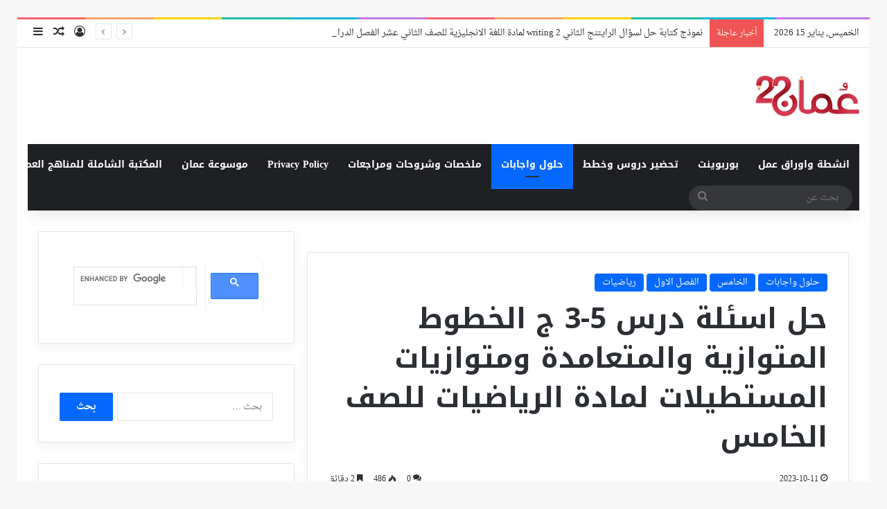

--- FILE ---
content_type: text/html; charset=UTF-8
request_url: https://oman22.com/%D8%AD%D9%84-%D8%A7%D8%B3%D8%A6%D9%84%D8%A9-%D8%AF%D8%B1%D8%B3-5-3-%D8%AC-%D8%A7%D9%84%D8%AE%D8%B7%D9%88%D8%B7-%D8%A7%D9%84%D9%85%D8%AA%D9%88%D8%A7%D8%B2%D9%8A%D8%A9-%D9%88%D8%A7%D9%84%D9%85%D8%AA/
body_size: 41053
content:
<!DOCTYPE html>
<html dir="rtl" lang="ar" class="" data-skin="light" prefix="og: https://ogp.me/ns#">
<head>
	<meta charset="UTF-8" />
	<link rel="profile" href="https://gmpg.org/xfn/11" />
	<meta name="google-site-verification" content="google-site-verification=P3tmASGPQhszunjVSQCEVEZbehGLwRacyOUQcQRsxng" />
		<style>img:is([sizes="auto" i], [sizes^="auto," i]) { contain-intrinsic-size: 3000px 1500px }</style>
	
<!-- تحسين مُحركات البحث بواسطة رانك ماث برو (Rank Math PRO)-  https://s.rankmath.com/home -->
<title>حل اسئلة درس 5-3 ج الخطوط المتوازية والمتعامدة ومتوازيات المستطيلات لمادة الرياضيات للصف الخامس &#045; موقع بوابة سلطنة عمان التعليمية</title>
<meta name="description" content="شاهد ايضا"/>
<meta name="robots" content="follow, index, max-snippet:-1, max-video-preview:-1, max-image-preview:large"/>
<link rel="canonical" href="https://oman22.com/%d8%ad%d9%84-%d8%a7%d8%b3%d8%a6%d9%84%d8%a9-%d8%af%d8%b1%d8%b3-5-3-%d8%ac-%d8%a7%d9%84%d8%ae%d8%b7%d9%88%d8%b7-%d8%a7%d9%84%d9%85%d8%aa%d9%88%d8%a7%d8%b2%d9%8a%d8%a9-%d9%88%d8%a7%d9%84%d9%85%d8%aa/" />
<meta property="og:locale" content="ar_AR" />
<meta property="og:type" content="article" />
<meta property="og:title" content="حل اسئلة درس 5-3 ج الخطوط المتوازية والمتعامدة ومتوازيات المستطيلات لمادة الرياضيات للصف الخامس &#045; موقع بوابة سلطنة عمان التعليمية" />
<meta property="og:description" content="شاهد ايضا" />
<meta property="og:url" content="https://oman22.com/%d8%ad%d9%84-%d8%a7%d8%b3%d8%a6%d9%84%d8%a9-%d8%af%d8%b1%d8%b3-5-3-%d8%ac-%d8%a7%d9%84%d8%ae%d8%b7%d9%88%d8%b7-%d8%a7%d9%84%d9%85%d8%aa%d9%88%d8%a7%d8%b2%d9%8a%d8%a9-%d9%88%d8%a7%d9%84%d9%85%d8%aa/" />
<meta property="og:site_name" content="موقع بوابة سلطنة عمان التعليمية" />
<meta property="article:tag" content="حل رياضيات 5 ف1" />
<meta property="article:tag" content="رياضيات 5 ف1" />
<meta property="article:section" content="حلول واجابات" />
<meta property="og:updated_time" content="2023-10-11T08:59:09+04:00" />
<meta property="og:image" content="https://i0.wp.com/oman22.com/wp-content/uploads/2023/10/image-557.png" />
<meta property="og:image:secure_url" content="https://i0.wp.com/oman22.com/wp-content/uploads/2023/10/image-557.png" />
<meta property="og:image:width" content="1018" />
<meta property="og:image:height" content="495" />
<meta property="og:image:alt" content="حل اسئلة درس 5-3 ج الخطوط المتوازية والمتعامدة ومتوازيات المستطيلات لمادة الرياضيات للصف الخامس" />
<meta property="og:image:type" content="image/png" />
<meta property="article:published_time" content="2023-10-11T08:59:04+04:00" />
<meta property="article:modified_time" content="2023-10-11T08:59:09+04:00" />
<meta name="twitter:card" content="summary_large_image" />
<meta name="twitter:title" content="حل اسئلة درس 5-3 ج الخطوط المتوازية والمتعامدة ومتوازيات المستطيلات لمادة الرياضيات للصف الخامس &#045; موقع بوابة سلطنة عمان التعليمية" />
<meta name="twitter:description" content="شاهد ايضا" />
<meta name="twitter:image" content="https://i0.wp.com/oman22.com/wp-content/uploads/2023/10/image-557.png" />
<meta name="twitter:label1" content="كُتب بواسطة" />
<meta name="twitter:data1" content="admin" />
<meta name="twitter:label2" content="مدة القراءة" />
<meta name="twitter:data2" content="دقيقة واحدة (1)" />
<script type="application/ld+json" class="rank-math-schema-pro">{"@context":"https://schema.org","@graph":[{"@type":["Organization","Person"],"@id":"https://oman22.com/#person","name":"admin","url":"https://oman22.com"},{"@type":"WebSite","@id":"https://oman22.com/#website","url":"https://oman22.com","name":"\u0645\u0648\u0642\u0639 \u0628\u0648\u0627\u0628\u0629 \u0633\u0644\u0637\u0646\u0629 \u0639\u0645\u0627\u0646 \u0627\u0644\u062a\u0639\u0644\u064a\u0645\u064a\u0629","publisher":{"@id":"https://oman22.com/#person"},"inLanguage":"ar"},{"@type":"ImageObject","@id":"https://i0.wp.com/oman22.com/wp-content/uploads/2023/10/image-557.png?fit=1018%2C495&amp;ssl=1?v=1697014565","url":"https://i0.wp.com/oman22.com/wp-content/uploads/2023/10/image-557.png?fit=1018%2C495&amp;ssl=1?v=1697014565","width":"1018","height":"495","caption":"\u062d\u0644 \u0627\u0633\u0626\u0644\u0629 \u062f\u0631\u0633 5-3 \u062c \u0627\u0644\u062e\u0637\u0648\u0637 \u0627\u0644\u0645\u062a\u0648\u0627\u0632\u064a\u0629 \u0648\u0627\u0644\u0645\u062a\u0639\u0627\u0645\u062f\u0629 \u0648\u0645\u062a\u0648\u0627\u0632\u064a\u0627\u062a \u0627\u0644\u0645\u0633\u062a\u0637\u064a\u0644\u0627\u062a \u0644\u0645\u0627\u062f\u0629 \u0627\u0644\u0631\u064a\u0627\u0636\u064a\u0627\u062a \u0644\u0644\u0635\u0641 \u0627\u0644\u062e\u0627\u0645\u0633","inLanguage":"ar"},{"@type":"BreadcrumbList","@id":"https://oman22.com/%d8%ad%d9%84-%d8%a7%d8%b3%d8%a6%d9%84%d8%a9-%d8%af%d8%b1%d8%b3-5-3-%d8%ac-%d8%a7%d9%84%d8%ae%d8%b7%d9%88%d8%b7-%d8%a7%d9%84%d9%85%d8%aa%d9%88%d8%a7%d8%b2%d9%8a%d8%a9-%d9%88%d8%a7%d9%84%d9%85%d8%aa/#breadcrumb","itemListElement":[{"@type":"ListItem","position":"1","item":{"@id":"https://oman22.com","name":"Home"}},{"@type":"ListItem","position":"2","item":{"@id":"https://oman22.com/category/%d8%ad%d9%84%d9%88%d9%84-%d9%88%d8%a7%d8%ac%d8%a7%d8%a8%d8%a7%d8%aa/","name":"\u062d\u0644\u0648\u0644 \u0648\u0627\u062c\u0627\u0628\u0627\u062a"}},{"@type":"ListItem","position":"3","item":{"@id":"https://oman22.com/%d8%ad%d9%84-%d8%a7%d8%b3%d8%a6%d9%84%d8%a9-%d8%af%d8%b1%d8%b3-5-3-%d8%ac-%d8%a7%d9%84%d8%ae%d8%b7%d9%88%d8%b7-%d8%a7%d9%84%d9%85%d8%aa%d9%88%d8%a7%d8%b2%d9%8a%d8%a9-%d9%88%d8%a7%d9%84%d9%85%d8%aa/","name":"\u062d\u0644 \u0627\u0633\u0626\u0644\u0629 \u062f\u0631\u0633 5-3 \u062c \u0627\u0644\u062e\u0637\u0648\u0637 \u0627\u0644\u0645\u062a\u0648\u0627\u0632\u064a\u0629 \u0648\u0627\u0644\u0645\u062a\u0639\u0627\u0645\u062f\u0629 \u0648\u0645\u062a\u0648\u0627\u0632\u064a\u0627\u062a \u0627\u0644\u0645\u0633\u062a\u0637\u064a\u0644\u0627\u062a \u0644\u0645\u0627\u062f\u0629 \u0627\u0644\u0631\u064a\u0627\u0636\u064a\u0627\u062a \u0644\u0644\u0635\u0641 \u0627\u0644\u062e\u0627\u0645\u0633"}}]},{"@type":"WebPage","@id":"https://oman22.com/%d8%ad%d9%84-%d8%a7%d8%b3%d8%a6%d9%84%d8%a9-%d8%af%d8%b1%d8%b3-5-3-%d8%ac-%d8%a7%d9%84%d8%ae%d8%b7%d9%88%d8%b7-%d8%a7%d9%84%d9%85%d8%aa%d9%88%d8%a7%d8%b2%d9%8a%d8%a9-%d9%88%d8%a7%d9%84%d9%85%d8%aa/#webpage","url":"https://oman22.com/%d8%ad%d9%84-%d8%a7%d8%b3%d8%a6%d9%84%d8%a9-%d8%af%d8%b1%d8%b3-5-3-%d8%ac-%d8%a7%d9%84%d8%ae%d8%b7%d9%88%d8%b7-%d8%a7%d9%84%d9%85%d8%aa%d9%88%d8%a7%d8%b2%d9%8a%d8%a9-%d9%88%d8%a7%d9%84%d9%85%d8%aa/","name":"\u062d\u0644 \u0627\u0633\u0626\u0644\u0629 \u062f\u0631\u0633 5-3 \u062c \u0627\u0644\u062e\u0637\u0648\u0637 \u0627\u0644\u0645\u062a\u0648\u0627\u0632\u064a\u0629 \u0648\u0627\u0644\u0645\u062a\u0639\u0627\u0645\u062f\u0629 \u0648\u0645\u062a\u0648\u0627\u0632\u064a\u0627\u062a \u0627\u0644\u0645\u0633\u062a\u0637\u064a\u0644\u0627\u062a \u0644\u0645\u0627\u062f\u0629 \u0627\u0644\u0631\u064a\u0627\u0636\u064a\u0627\u062a \u0644\u0644\u0635\u0641 \u0627\u0644\u062e\u0627\u0645\u0633 &#045; \u0645\u0648\u0642\u0639 \u0628\u0648\u0627\u0628\u0629 \u0633\u0644\u0637\u0646\u0629 \u0639\u0645\u0627\u0646 \u0627\u0644\u062a\u0639\u0644\u064a\u0645\u064a\u0629","datePublished":"2023-10-11T08:59:04+04:00","dateModified":"2023-10-11T08:59:09+04:00","isPartOf":{"@id":"https://oman22.com/#website"},"primaryImageOfPage":{"@id":"https://i0.wp.com/oman22.com/wp-content/uploads/2023/10/image-557.png?fit=1018%2C495&amp;ssl=1?v=1697014565"},"inLanguage":"ar","breadcrumb":{"@id":"https://oman22.com/%d8%ad%d9%84-%d8%a7%d8%b3%d8%a6%d9%84%d8%a9-%d8%af%d8%b1%d8%b3-5-3-%d8%ac-%d8%a7%d9%84%d8%ae%d8%b7%d9%88%d8%b7-%d8%a7%d9%84%d9%85%d8%aa%d9%88%d8%a7%d8%b2%d9%8a%d8%a9-%d9%88%d8%a7%d9%84%d9%85%d8%aa/#breadcrumb"}},{"@type":"Person","@id":"https://oman22.com/author/admin/","name":"admin","url":"https://oman22.com/author/admin/","image":{"@type":"ImageObject","@id":"https://secure.gravatar.com/avatar/8a9c3219bcebf3a0fba6e00d1f64025e7cf3ce3fb9f8bffdf2fdde298dc2a7f6?s=96&amp;d=mm&amp;r=g","url":"https://secure.gravatar.com/avatar/8a9c3219bcebf3a0fba6e00d1f64025e7cf3ce3fb9f8bffdf2fdde298dc2a7f6?s=96&amp;d=mm&amp;r=g","caption":"admin","inLanguage":"ar"},"sameAs":["http://oman22.com"]},{"@type":"NewsArticle","headline":"\u062d\u0644 \u0627\u0633\u0626\u0644\u0629 \u062f\u0631\u0633 5-3 \u062c \u0627\u0644\u062e\u0637\u0648\u0637 \u0627\u0644\u0645\u062a\u0648\u0627\u0632\u064a\u0629 \u0648\u0627\u0644\u0645\u062a\u0639\u0627\u0645\u062f\u0629 \u0648\u0645\u062a\u0648\u0627\u0632\u064a\u0627\u062a \u0627\u0644\u0645\u0633\u062a\u0637\u064a\u0644\u0627\u062a \u0644\u0645\u0627\u062f\u0629 \u0627\u0644\u0631\u064a\u0627\u0636\u064a\u0627\u062a \u0644\u0644\u0635\u0641 \u0627\u0644\u062e\u0627\u0645\u0633 &#045; \u0645\u0648\u0642\u0639","keywords":"\u062d\u0644 \u0627\u0633\u0626\u0644\u0629 \u062f\u0631\u0633 5-3 \u062c \u0627\u0644\u062e\u0637\u0648\u0637 \u0627\u0644\u0645\u062a\u0648\u0627\u0632\u064a\u0629 \u0648\u0627\u0644\u0645\u062a\u0639\u0627\u0645\u062f\u0629 \u0648\u0645\u062a\u0648\u0627\u0632\u064a\u0627\u062a \u0627\u0644\u0645\u0633\u062a\u0637\u064a\u0644\u0627\u062a \u0644\u0645\u0627\u062f\u0629 \u0627\u0644\u0631\u064a\u0627\u0636\u064a\u0627\u062a \u0644\u0644\u0635\u0641 \u0627\u0644\u062e\u0627\u0645\u0633","datePublished":"2023-10-11T08:59:04+04:00","dateModified":"2023-10-11T08:59:09+04:00","articleSection":"\u0627\u0644\u062e\u0627\u0645\u0633, \u0627\u0644\u0641\u0635\u0644 \u0627\u0644\u0627\u0648\u0644, \u062d\u0644\u0648\u0644 \u0648\u0627\u062c\u0627\u0628\u0627\u062a, \u0631\u064a\u0627\u0636\u064a\u0627\u062a","author":{"@id":"https://oman22.com/author/admin/","name":"admin"},"publisher":{"@id":"https://oman22.com/#person"},"description":"\u0634\u0627\u0647\u062f \u0627\u064a\u0636\u0627","copyrightYear":"2023","copyrightHolder":{"@id":"https://oman22.com/#person"},"name":"\u062d\u0644 \u0627\u0633\u0626\u0644\u0629 \u062f\u0631\u0633 5-3 \u062c \u0627\u0644\u062e\u0637\u0648\u0637 \u0627\u0644\u0645\u062a\u0648\u0627\u0632\u064a\u0629 \u0648\u0627\u0644\u0645\u062a\u0639\u0627\u0645\u062f\u0629 \u0648\u0645\u062a\u0648\u0627\u0632\u064a\u0627\u062a \u0627\u0644\u0645\u0633\u062a\u0637\u064a\u0644\u0627\u062a \u0644\u0645\u0627\u062f\u0629 \u0627\u0644\u0631\u064a\u0627\u0636\u064a\u0627\u062a \u0644\u0644\u0635\u0641 \u0627\u0644\u062e\u0627\u0645\u0633 &#045; \u0645\u0648\u0642\u0639","@id":"https://oman22.com/%d8%ad%d9%84-%d8%a7%d8%b3%d8%a6%d9%84%d8%a9-%d8%af%d8%b1%d8%b3-5-3-%d8%ac-%d8%a7%d9%84%d8%ae%d8%b7%d9%88%d8%b7-%d8%a7%d9%84%d9%85%d8%aa%d9%88%d8%a7%d8%b2%d9%8a%d8%a9-%d9%88%d8%a7%d9%84%d9%85%d8%aa/#richSnippet","isPartOf":{"@id":"https://oman22.com/%d8%ad%d9%84-%d8%a7%d8%b3%d8%a6%d9%84%d8%a9-%d8%af%d8%b1%d8%b3-5-3-%d8%ac-%d8%a7%d9%84%d8%ae%d8%b7%d9%88%d8%b7-%d8%a7%d9%84%d9%85%d8%aa%d9%88%d8%a7%d8%b2%d9%8a%d8%a9-%d9%88%d8%a7%d9%84%d9%85%d8%aa/#webpage"},"image":{"@id":"https://i0.wp.com/oman22.com/wp-content/uploads/2023/10/image-557.png?fit=1018%2C495&amp;ssl=1?v=1697014565"},"inLanguage":"ar","mainEntityOfPage":{"@id":"https://oman22.com/%d8%ad%d9%84-%d8%a7%d8%b3%d8%a6%d9%84%d8%a9-%d8%af%d8%b1%d8%b3-5-3-%d8%ac-%d8%a7%d9%84%d8%ae%d8%b7%d9%88%d8%b7-%d8%a7%d9%84%d9%85%d8%aa%d9%88%d8%a7%d8%b2%d9%8a%d8%a9-%d9%88%d8%a7%d9%84%d9%85%d8%aa/#webpage"}}]}</script>
<!-- /إضافة تحسين محركات البحث لووردبريس Rank Math -->

<link rel='dns-prefetch' href='//www.googletagmanager.com' />
<link rel='dns-prefetch' href='//stats.wp.com' />
<link rel='dns-prefetch' href='//fonts.googleapis.com' />
<link rel='dns-prefetch' href='//widgets.wp.com' />
<link rel='dns-prefetch' href='//s0.wp.com' />
<link rel='dns-prefetch' href='//0.gravatar.com' />
<link rel='dns-prefetch' href='//1.gravatar.com' />
<link rel='dns-prefetch' href='//2.gravatar.com' />
<link rel='dns-prefetch' href='//pagead2.googlesyndication.com' />
<link rel='preconnect' href='//i0.wp.com' />
<link rel='preconnect' href='//c0.wp.com' />
<link rel="alternate" type="application/rss+xml" title="موقع بوابة سلطنة عمان التعليمية &laquo; الخلاصة" href="https://oman22.com/feed/" />
<link rel="alternate" type="application/rss+xml" title="موقع بوابة سلطنة عمان التعليمية &laquo; خلاصة التعليقات" href="https://oman22.com/comments/feed/" />
<link rel="alternate" type="application/rss+xml" title="موقع بوابة سلطنة عمان التعليمية &laquo; حل اسئلة درس 5-3 ج الخطوط المتوازية والمتعامدة ومتوازيات المستطيلات لمادة الرياضيات للصف الخامس خلاصة التعليقات" href="https://oman22.com/%d8%ad%d9%84-%d8%a7%d8%b3%d8%a6%d9%84%d8%a9-%d8%af%d8%b1%d8%b3-5-3-%d8%ac-%d8%a7%d9%84%d8%ae%d8%b7%d9%88%d8%b7-%d8%a7%d9%84%d9%85%d8%aa%d9%88%d8%a7%d8%b2%d9%8a%d8%a9-%d9%88%d8%a7%d9%84%d9%85%d8%aa/feed/" />

		<style type="text/css">
			:root{				
			--tie-preset-gradient-1: linear-gradient(135deg, rgba(6, 147, 227, 1) 0%, rgb(155, 81, 224) 100%);
			--tie-preset-gradient-2: linear-gradient(135deg, rgb(122, 220, 180) 0%, rgb(0, 208, 130) 100%);
			--tie-preset-gradient-3: linear-gradient(135deg, rgba(252, 185, 0, 1) 0%, rgba(255, 105, 0, 1) 100%);
			--tie-preset-gradient-4: linear-gradient(135deg, rgba(255, 105, 0, 1) 0%, rgb(207, 46, 46) 100%);
			--tie-preset-gradient-5: linear-gradient(135deg, rgb(238, 238, 238) 0%, rgb(169, 184, 195) 100%);
			--tie-preset-gradient-6: linear-gradient(135deg, rgb(74, 234, 220) 0%, rgb(151, 120, 209) 20%, rgb(207, 42, 186) 40%, rgb(238, 44, 130) 60%, rgb(251, 105, 98) 80%, rgb(254, 248, 76) 100%);
			--tie-preset-gradient-7: linear-gradient(135deg, rgb(255, 206, 236) 0%, rgb(152, 150, 240) 100%);
			--tie-preset-gradient-8: linear-gradient(135deg, rgb(254, 205, 165) 0%, rgb(254, 45, 45) 50%, rgb(107, 0, 62) 100%);
			--tie-preset-gradient-9: linear-gradient(135deg, rgb(255, 203, 112) 0%, rgb(199, 81, 192) 50%, rgb(65, 88, 208) 100%);
			--tie-preset-gradient-10: linear-gradient(135deg, rgb(255, 245, 203) 0%, rgb(182, 227, 212) 50%, rgb(51, 167, 181) 100%);
			--tie-preset-gradient-11: linear-gradient(135deg, rgb(202, 248, 128) 0%, rgb(113, 206, 126) 100%);
			--tie-preset-gradient-12: linear-gradient(135deg, rgb(2, 3, 129) 0%, rgb(40, 116, 252) 100%);
			--tie-preset-gradient-13: linear-gradient(135deg, #4D34FA, #ad34fa);
			--tie-preset-gradient-14: linear-gradient(135deg, #0057FF, #31B5FF);
			--tie-preset-gradient-15: linear-gradient(135deg, #FF007A, #FF81BD);
			--tie-preset-gradient-16: linear-gradient(135deg, #14111E, #4B4462);
			--tie-preset-gradient-17: linear-gradient(135deg, #F32758, #FFC581);

			
					--main-nav-background: #1f2024;
					--main-nav-secondry-background: rgba(0,0,0,0.2);
					--main-nav-primary-color: #0088ff;
					--main-nav-contrast-primary-color: #FFFFFF;
					--main-nav-text-color: #FFFFFF;
					--main-nav-secondry-text-color: rgba(225,255,255,0.5);
					--main-nav-main-border-color: rgba(255,255,255,0.07);
					--main-nav-secondry-border-color: rgba(255,255,255,0.04);
				
			}
		</style>
	<meta name="viewport" content="width=device-width, initial-scale=1.0" /><script type="text/javascript">
/* <![CDATA[ */
window._wpemojiSettings = {"baseUrl":"https:\/\/s.w.org\/images\/core\/emoji\/16.0.1\/72x72\/","ext":".png","svgUrl":"https:\/\/s.w.org\/images\/core\/emoji\/16.0.1\/svg\/","svgExt":".svg","source":{"concatemoji":"https:\/\/oman22.com\/wp-includes\/js\/wp-emoji-release.min.js?ver=6.8.3"}};
/*! This file is auto-generated */
!function(s,n){var o,i,e;function c(e){try{var t={supportTests:e,timestamp:(new Date).valueOf()};sessionStorage.setItem(o,JSON.stringify(t))}catch(e){}}function p(e,t,n){e.clearRect(0,0,e.canvas.width,e.canvas.height),e.fillText(t,0,0);var t=new Uint32Array(e.getImageData(0,0,e.canvas.width,e.canvas.height).data),a=(e.clearRect(0,0,e.canvas.width,e.canvas.height),e.fillText(n,0,0),new Uint32Array(e.getImageData(0,0,e.canvas.width,e.canvas.height).data));return t.every(function(e,t){return e===a[t]})}function u(e,t){e.clearRect(0,0,e.canvas.width,e.canvas.height),e.fillText(t,0,0);for(var n=e.getImageData(16,16,1,1),a=0;a<n.data.length;a++)if(0!==n.data[a])return!1;return!0}function f(e,t,n,a){switch(t){case"flag":return n(e,"\ud83c\udff3\ufe0f\u200d\u26a7\ufe0f","\ud83c\udff3\ufe0f\u200b\u26a7\ufe0f")?!1:!n(e,"\ud83c\udde8\ud83c\uddf6","\ud83c\udde8\u200b\ud83c\uddf6")&&!n(e,"\ud83c\udff4\udb40\udc67\udb40\udc62\udb40\udc65\udb40\udc6e\udb40\udc67\udb40\udc7f","\ud83c\udff4\u200b\udb40\udc67\u200b\udb40\udc62\u200b\udb40\udc65\u200b\udb40\udc6e\u200b\udb40\udc67\u200b\udb40\udc7f");case"emoji":return!a(e,"\ud83e\udedf")}return!1}function g(e,t,n,a){var r="undefined"!=typeof WorkerGlobalScope&&self instanceof WorkerGlobalScope?new OffscreenCanvas(300,150):s.createElement("canvas"),o=r.getContext("2d",{willReadFrequently:!0}),i=(o.textBaseline="top",o.font="600 32px Arial",{});return e.forEach(function(e){i[e]=t(o,e,n,a)}),i}function t(e){var t=s.createElement("script");t.src=e,t.defer=!0,s.head.appendChild(t)}"undefined"!=typeof Promise&&(o="wpEmojiSettingsSupports",i=["flag","emoji"],n.supports={everything:!0,everythingExceptFlag:!0},e=new Promise(function(e){s.addEventListener("DOMContentLoaded",e,{once:!0})}),new Promise(function(t){var n=function(){try{var e=JSON.parse(sessionStorage.getItem(o));if("object"==typeof e&&"number"==typeof e.timestamp&&(new Date).valueOf()<e.timestamp+604800&&"object"==typeof e.supportTests)return e.supportTests}catch(e){}return null}();if(!n){if("undefined"!=typeof Worker&&"undefined"!=typeof OffscreenCanvas&&"undefined"!=typeof URL&&URL.createObjectURL&&"undefined"!=typeof Blob)try{var e="postMessage("+g.toString()+"("+[JSON.stringify(i),f.toString(),p.toString(),u.toString()].join(",")+"));",a=new Blob([e],{type:"text/javascript"}),r=new Worker(URL.createObjectURL(a),{name:"wpTestEmojiSupports"});return void(r.onmessage=function(e){c(n=e.data),r.terminate(),t(n)})}catch(e){}c(n=g(i,f,p,u))}t(n)}).then(function(e){for(var t in e)n.supports[t]=e[t],n.supports.everything=n.supports.everything&&n.supports[t],"flag"!==t&&(n.supports.everythingExceptFlag=n.supports.everythingExceptFlag&&n.supports[t]);n.supports.everythingExceptFlag=n.supports.everythingExceptFlag&&!n.supports.flag,n.DOMReady=!1,n.readyCallback=function(){n.DOMReady=!0}}).then(function(){return e}).then(function(){var e;n.supports.everything||(n.readyCallback(),(e=n.source||{}).concatemoji?t(e.concatemoji):e.wpemoji&&e.twemoji&&(t(e.twemoji),t(e.wpemoji)))}))}((window,document),window._wpemojiSettings);
/* ]]> */
</script>

<link rel='stylesheet' id='jetpack_related-posts-rtl-css' href='https://c0.wp.com/p/jetpack/15.4/modules/related-posts/related-posts-rtl.css' type='text/css' media='all' />
<link rel='stylesheet' id='droidarabicnaskh-css' href='//fonts.googleapis.com/earlyaccess/droidarabicnaskh?ver=6.8.3' type='text/css' media='all' />
<link rel='stylesheet' id='notokufiarabic-css' href='//fonts.googleapis.com/earlyaccess/notokufiarabic?ver=6.8.3' type='text/css' media='all' />
<link rel='stylesheet' id='notosanskufiarabic-css' href='//fonts.googleapis.com/earlyaccess/notosanskufiarabic?ver=6.8.3' type='text/css' media='all' />
<style id='wp-emoji-styles-inline-css' type='text/css'>

	img.wp-smiley, img.emoji {
		display: inline !important;
		border: none !important;
		box-shadow: none !important;
		height: 1em !important;
		width: 1em !important;
		margin: 0 0.07em !important;
		vertical-align: -0.1em !important;
		background: none !important;
		padding: 0 !important;
	}
</style>
<link rel='stylesheet' id='wp-block-library-rtl-css' href='https://c0.wp.com/c/6.8.3/wp-includes/css/dist/block-library/style-rtl.min.css' type='text/css' media='all' />
<style id='wp-block-library-theme-inline-css' type='text/css'>
.wp-block-audio :where(figcaption){color:#555;font-size:13px;text-align:center}.is-dark-theme .wp-block-audio :where(figcaption){color:#ffffffa6}.wp-block-audio{margin:0 0 1em}.wp-block-code{border:1px solid #ccc;border-radius:4px;font-family:Menlo,Consolas,monaco,monospace;padding:.8em 1em}.wp-block-embed :where(figcaption){color:#555;font-size:13px;text-align:center}.is-dark-theme .wp-block-embed :where(figcaption){color:#ffffffa6}.wp-block-embed{margin:0 0 1em}.blocks-gallery-caption{color:#555;font-size:13px;text-align:center}.is-dark-theme .blocks-gallery-caption{color:#ffffffa6}:root :where(.wp-block-image figcaption){color:#555;font-size:13px;text-align:center}.is-dark-theme :root :where(.wp-block-image figcaption){color:#ffffffa6}.wp-block-image{margin:0 0 1em}.wp-block-pullquote{border-bottom:4px solid;border-top:4px solid;color:currentColor;margin-bottom:1.75em}.wp-block-pullquote cite,.wp-block-pullquote footer,.wp-block-pullquote__citation{color:currentColor;font-size:.8125em;font-style:normal;text-transform:uppercase}.wp-block-quote{border-left:.25em solid;margin:0 0 1.75em;padding-left:1em}.wp-block-quote cite,.wp-block-quote footer{color:currentColor;font-size:.8125em;font-style:normal;position:relative}.wp-block-quote:where(.has-text-align-right){border-left:none;border-right:.25em solid;padding-left:0;padding-right:1em}.wp-block-quote:where(.has-text-align-center){border:none;padding-left:0}.wp-block-quote.is-large,.wp-block-quote.is-style-large,.wp-block-quote:where(.is-style-plain){border:none}.wp-block-search .wp-block-search__label{font-weight:700}.wp-block-search__button{border:1px solid #ccc;padding:.375em .625em}:where(.wp-block-group.has-background){padding:1.25em 2.375em}.wp-block-separator.has-css-opacity{opacity:.4}.wp-block-separator{border:none;border-bottom:2px solid;margin-left:auto;margin-right:auto}.wp-block-separator.has-alpha-channel-opacity{opacity:1}.wp-block-separator:not(.is-style-wide):not(.is-style-dots){width:100px}.wp-block-separator.has-background:not(.is-style-dots){border-bottom:none;height:1px}.wp-block-separator.has-background:not(.is-style-wide):not(.is-style-dots){height:2px}.wp-block-table{margin:0 0 1em}.wp-block-table td,.wp-block-table th{word-break:normal}.wp-block-table :where(figcaption){color:#555;font-size:13px;text-align:center}.is-dark-theme .wp-block-table :where(figcaption){color:#ffffffa6}.wp-block-video :where(figcaption){color:#555;font-size:13px;text-align:center}.is-dark-theme .wp-block-video :where(figcaption){color:#ffffffa6}.wp-block-video{margin:0 0 1em}:root :where(.wp-block-template-part.has-background){margin-bottom:0;margin-top:0;padding:1.25em 2.375em}
</style>
<style id='classic-theme-styles-inline-css' type='text/css'>
/*! This file is auto-generated */
.wp-block-button__link{color:#fff;background-color:#32373c;border-radius:9999px;box-shadow:none;text-decoration:none;padding:calc(.667em + 2px) calc(1.333em + 2px);font-size:1.125em}.wp-block-file__button{background:#32373c;color:#fff;text-decoration:none}
</style>
<link rel='stylesheet' id='mediaelement-css' href='https://c0.wp.com/c/6.8.3/wp-includes/js/mediaelement/mediaelementplayer-legacy.min.css' type='text/css' media='all' />
<link rel='stylesheet' id='wp-mediaelement-css' href='https://c0.wp.com/c/6.8.3/wp-includes/js/mediaelement/wp-mediaelement.min.css' type='text/css' media='all' />
<style id='jetpack-sharing-buttons-style-inline-css' type='text/css'>
.jetpack-sharing-buttons__services-list{display:flex;flex-direction:row;flex-wrap:wrap;gap:0;list-style-type:none;margin:5px;padding:0}.jetpack-sharing-buttons__services-list.has-small-icon-size{font-size:12px}.jetpack-sharing-buttons__services-list.has-normal-icon-size{font-size:16px}.jetpack-sharing-buttons__services-list.has-large-icon-size{font-size:24px}.jetpack-sharing-buttons__services-list.has-huge-icon-size{font-size:36px}@media print{.jetpack-sharing-buttons__services-list{display:none!important}}.editor-styles-wrapper .wp-block-jetpack-sharing-buttons{gap:0;padding-inline-start:0}ul.jetpack-sharing-buttons__services-list.has-background{padding:1.25em 2.375em}
</style>
<style id='global-styles-inline-css' type='text/css'>
:root{--wp--preset--aspect-ratio--square: 1;--wp--preset--aspect-ratio--4-3: 4/3;--wp--preset--aspect-ratio--3-4: 3/4;--wp--preset--aspect-ratio--3-2: 3/2;--wp--preset--aspect-ratio--2-3: 2/3;--wp--preset--aspect-ratio--16-9: 16/9;--wp--preset--aspect-ratio--9-16: 9/16;--wp--preset--color--black: #000000;--wp--preset--color--cyan-bluish-gray: #abb8c3;--wp--preset--color--white: #ffffff;--wp--preset--color--pale-pink: #f78da7;--wp--preset--color--vivid-red: #cf2e2e;--wp--preset--color--luminous-vivid-orange: #ff6900;--wp--preset--color--luminous-vivid-amber: #fcb900;--wp--preset--color--light-green-cyan: #7bdcb5;--wp--preset--color--vivid-green-cyan: #00d084;--wp--preset--color--pale-cyan-blue: #8ed1fc;--wp--preset--color--vivid-cyan-blue: #0693e3;--wp--preset--color--vivid-purple: #9b51e0;--wp--preset--color--global-color: #0088ff;--wp--preset--gradient--vivid-cyan-blue-to-vivid-purple: linear-gradient(135deg,rgba(6,147,227,1) 0%,rgb(155,81,224) 100%);--wp--preset--gradient--light-green-cyan-to-vivid-green-cyan: linear-gradient(135deg,rgb(122,220,180) 0%,rgb(0,208,130) 100%);--wp--preset--gradient--luminous-vivid-amber-to-luminous-vivid-orange: linear-gradient(135deg,rgba(252,185,0,1) 0%,rgba(255,105,0,1) 100%);--wp--preset--gradient--luminous-vivid-orange-to-vivid-red: linear-gradient(135deg,rgba(255,105,0,1) 0%,rgb(207,46,46) 100%);--wp--preset--gradient--very-light-gray-to-cyan-bluish-gray: linear-gradient(135deg,rgb(238,238,238) 0%,rgb(169,184,195) 100%);--wp--preset--gradient--cool-to-warm-spectrum: linear-gradient(135deg,rgb(74,234,220) 0%,rgb(151,120,209) 20%,rgb(207,42,186) 40%,rgb(238,44,130) 60%,rgb(251,105,98) 80%,rgb(254,248,76) 100%);--wp--preset--gradient--blush-light-purple: linear-gradient(135deg,rgb(255,206,236) 0%,rgb(152,150,240) 100%);--wp--preset--gradient--blush-bordeaux: linear-gradient(135deg,rgb(254,205,165) 0%,rgb(254,45,45) 50%,rgb(107,0,62) 100%);--wp--preset--gradient--luminous-dusk: linear-gradient(135deg,rgb(255,203,112) 0%,rgb(199,81,192) 50%,rgb(65,88,208) 100%);--wp--preset--gradient--pale-ocean: linear-gradient(135deg,rgb(255,245,203) 0%,rgb(182,227,212) 50%,rgb(51,167,181) 100%);--wp--preset--gradient--electric-grass: linear-gradient(135deg,rgb(202,248,128) 0%,rgb(113,206,126) 100%);--wp--preset--gradient--midnight: linear-gradient(135deg,rgb(2,3,129) 0%,rgb(40,116,252) 100%);--wp--preset--font-size--small: 13px;--wp--preset--font-size--medium: 20px;--wp--preset--font-size--large: 36px;--wp--preset--font-size--x-large: 42px;--wp--preset--spacing--20: 0.44rem;--wp--preset--spacing--30: 0.67rem;--wp--preset--spacing--40: 1rem;--wp--preset--spacing--50: 1.5rem;--wp--preset--spacing--60: 2.25rem;--wp--preset--spacing--70: 3.38rem;--wp--preset--spacing--80: 5.06rem;--wp--preset--shadow--natural: 6px 6px 9px rgba(0, 0, 0, 0.2);--wp--preset--shadow--deep: 12px 12px 50px rgba(0, 0, 0, 0.4);--wp--preset--shadow--sharp: 6px 6px 0px rgba(0, 0, 0, 0.2);--wp--preset--shadow--outlined: 6px 6px 0px -3px rgba(255, 255, 255, 1), 6px 6px rgba(0, 0, 0, 1);--wp--preset--shadow--crisp: 6px 6px 0px rgba(0, 0, 0, 1);}:where(.is-layout-flex){gap: 0.5em;}:where(.is-layout-grid){gap: 0.5em;}body .is-layout-flex{display: flex;}.is-layout-flex{flex-wrap: wrap;align-items: center;}.is-layout-flex > :is(*, div){margin: 0;}body .is-layout-grid{display: grid;}.is-layout-grid > :is(*, div){margin: 0;}:where(.wp-block-columns.is-layout-flex){gap: 2em;}:where(.wp-block-columns.is-layout-grid){gap: 2em;}:where(.wp-block-post-template.is-layout-flex){gap: 1.25em;}:where(.wp-block-post-template.is-layout-grid){gap: 1.25em;}.has-black-color{color: var(--wp--preset--color--black) !important;}.has-cyan-bluish-gray-color{color: var(--wp--preset--color--cyan-bluish-gray) !important;}.has-white-color{color: var(--wp--preset--color--white) !important;}.has-pale-pink-color{color: var(--wp--preset--color--pale-pink) !important;}.has-vivid-red-color{color: var(--wp--preset--color--vivid-red) !important;}.has-luminous-vivid-orange-color{color: var(--wp--preset--color--luminous-vivid-orange) !important;}.has-luminous-vivid-amber-color{color: var(--wp--preset--color--luminous-vivid-amber) !important;}.has-light-green-cyan-color{color: var(--wp--preset--color--light-green-cyan) !important;}.has-vivid-green-cyan-color{color: var(--wp--preset--color--vivid-green-cyan) !important;}.has-pale-cyan-blue-color{color: var(--wp--preset--color--pale-cyan-blue) !important;}.has-vivid-cyan-blue-color{color: var(--wp--preset--color--vivid-cyan-blue) !important;}.has-vivid-purple-color{color: var(--wp--preset--color--vivid-purple) !important;}.has-black-background-color{background-color: var(--wp--preset--color--black) !important;}.has-cyan-bluish-gray-background-color{background-color: var(--wp--preset--color--cyan-bluish-gray) !important;}.has-white-background-color{background-color: var(--wp--preset--color--white) !important;}.has-pale-pink-background-color{background-color: var(--wp--preset--color--pale-pink) !important;}.has-vivid-red-background-color{background-color: var(--wp--preset--color--vivid-red) !important;}.has-luminous-vivid-orange-background-color{background-color: var(--wp--preset--color--luminous-vivid-orange) !important;}.has-luminous-vivid-amber-background-color{background-color: var(--wp--preset--color--luminous-vivid-amber) !important;}.has-light-green-cyan-background-color{background-color: var(--wp--preset--color--light-green-cyan) !important;}.has-vivid-green-cyan-background-color{background-color: var(--wp--preset--color--vivid-green-cyan) !important;}.has-pale-cyan-blue-background-color{background-color: var(--wp--preset--color--pale-cyan-blue) !important;}.has-vivid-cyan-blue-background-color{background-color: var(--wp--preset--color--vivid-cyan-blue) !important;}.has-vivid-purple-background-color{background-color: var(--wp--preset--color--vivid-purple) !important;}.has-black-border-color{border-color: var(--wp--preset--color--black) !important;}.has-cyan-bluish-gray-border-color{border-color: var(--wp--preset--color--cyan-bluish-gray) !important;}.has-white-border-color{border-color: var(--wp--preset--color--white) !important;}.has-pale-pink-border-color{border-color: var(--wp--preset--color--pale-pink) !important;}.has-vivid-red-border-color{border-color: var(--wp--preset--color--vivid-red) !important;}.has-luminous-vivid-orange-border-color{border-color: var(--wp--preset--color--luminous-vivid-orange) !important;}.has-luminous-vivid-amber-border-color{border-color: var(--wp--preset--color--luminous-vivid-amber) !important;}.has-light-green-cyan-border-color{border-color: var(--wp--preset--color--light-green-cyan) !important;}.has-vivid-green-cyan-border-color{border-color: var(--wp--preset--color--vivid-green-cyan) !important;}.has-pale-cyan-blue-border-color{border-color: var(--wp--preset--color--pale-cyan-blue) !important;}.has-vivid-cyan-blue-border-color{border-color: var(--wp--preset--color--vivid-cyan-blue) !important;}.has-vivid-purple-border-color{border-color: var(--wp--preset--color--vivid-purple) !important;}.has-vivid-cyan-blue-to-vivid-purple-gradient-background{background: var(--wp--preset--gradient--vivid-cyan-blue-to-vivid-purple) !important;}.has-light-green-cyan-to-vivid-green-cyan-gradient-background{background: var(--wp--preset--gradient--light-green-cyan-to-vivid-green-cyan) !important;}.has-luminous-vivid-amber-to-luminous-vivid-orange-gradient-background{background: var(--wp--preset--gradient--luminous-vivid-amber-to-luminous-vivid-orange) !important;}.has-luminous-vivid-orange-to-vivid-red-gradient-background{background: var(--wp--preset--gradient--luminous-vivid-orange-to-vivid-red) !important;}.has-very-light-gray-to-cyan-bluish-gray-gradient-background{background: var(--wp--preset--gradient--very-light-gray-to-cyan-bluish-gray) !important;}.has-cool-to-warm-spectrum-gradient-background{background: var(--wp--preset--gradient--cool-to-warm-spectrum) !important;}.has-blush-light-purple-gradient-background{background: var(--wp--preset--gradient--blush-light-purple) !important;}.has-blush-bordeaux-gradient-background{background: var(--wp--preset--gradient--blush-bordeaux) !important;}.has-luminous-dusk-gradient-background{background: var(--wp--preset--gradient--luminous-dusk) !important;}.has-pale-ocean-gradient-background{background: var(--wp--preset--gradient--pale-ocean) !important;}.has-electric-grass-gradient-background{background: var(--wp--preset--gradient--electric-grass) !important;}.has-midnight-gradient-background{background: var(--wp--preset--gradient--midnight) !important;}.has-small-font-size{font-size: var(--wp--preset--font-size--small) !important;}.has-medium-font-size{font-size: var(--wp--preset--font-size--medium) !important;}.has-large-font-size{font-size: var(--wp--preset--font-size--large) !important;}.has-x-large-font-size{font-size: var(--wp--preset--font-size--x-large) !important;}
:where(.wp-block-post-template.is-layout-flex){gap: 1.25em;}:where(.wp-block-post-template.is-layout-grid){gap: 1.25em;}
:where(.wp-block-columns.is-layout-flex){gap: 2em;}:where(.wp-block-columns.is-layout-grid){gap: 2em;}
:root :where(.wp-block-pullquote){font-size: 1.5em;line-height: 1.6;}
</style>
<link rel='stylesheet' id='jetpack_likes-css' href='https://c0.wp.com/p/jetpack/15.4/modules/likes/style.css' type='text/css' media='all' />
<link rel='stylesheet' id='almarai-css' href='https://fonts.googleapis.com/css2?family=Almarai%3Aital%2Cwght%400%2C300%3B0%2C400%3B0%2C500%3B0%2C600%3B0%2C700%3B1%2C300%3B1%2C400%3B1%2C500%3B1%2C600%3B1%2C700&#038;display=swap&#038;ver=6.8.3' type='text/css' media='all' />
<link rel='stylesheet' id='tie-css-base-css' href='https://oman22.com/wp-content/themes/jannah/assets/css/base.min.css?ver=7.5.1' type='text/css' media='all' />
<link rel='stylesheet' id='tie-css-styles-css' href='https://oman22.com/wp-content/themes/jannah/assets/css/style.min.css?ver=7.5.1' type='text/css' media='all' />
<link rel='stylesheet' id='tie-css-widgets-css' href='https://oman22.com/wp-content/themes/jannah/assets/css/widgets.min.css?ver=7.5.1' type='text/css' media='all' />
<link rel='stylesheet' id='tie-css-helpers-css' href='https://oman22.com/wp-content/themes/jannah/assets/css/helpers.min.css?ver=7.5.1' type='text/css' media='all' />
<link rel='stylesheet' id='tie-fontawesome5-css' href='https://oman22.com/wp-content/themes/jannah/assets/css/fontawesome.css?ver=7.5.1' type='text/css' media='all' />
<link rel='stylesheet' id='tie-css-ilightbox-css' href='https://oman22.com/wp-content/themes/jannah/assets/ilightbox/dark-skin/skin.css?ver=7.5.1' type='text/css' media='all' />
<link rel='stylesheet' id='tie-css-single-css' href='https://oman22.com/wp-content/themes/jannah/assets/css/single.min.css?ver=7.5.1' type='text/css' media='all' />
<link rel='stylesheet' id='tie-css-print-css' href='https://oman22.com/wp-content/themes/jannah/assets/css/print.css?ver=7.5.1' type='text/css' media='print' />
<style id='tie-css-print-inline-css' type='text/css'>
body{font-family: Droid Arabic Naskh;}.logo-text,h1,h2,h3,h4,h5,h6,.the-subtitle{font-family: Noto Kufi Arabic;}#main-nav .main-menu > ul > li > a{font-family: Noto Sans Kufi Arabic;}#tie-wrapper .mag-box.big-post-left-box li:not(:first-child) .post-title,#tie-wrapper .mag-box.big-post-top-box li:not(:first-child) .post-title,#tie-wrapper .mag-box.half-box li:not(:first-child) .post-title,#tie-wrapper .mag-box.big-thumb-left-box li:not(:first-child) .post-title,#tie-wrapper .mag-box.scrolling-box .slide .post-title,#tie-wrapper .mag-box.miscellaneous-box li:not(:first-child) .post-title{font-weight: 500;}.tie-weather-widget.widget,.container-wrapper{box-shadow: 0 5px 15px 0 rgba(0,0,0,0.05);}.dark-skin .tie-weather-widget.widget,.dark-skin .container-wrapper{box-shadow: 0 5px 15px 0 rgba(0,0,0,0.2);}#header-notification-bar{background: var( --tie-preset-gradient-13 );}#header-notification-bar{--tie-buttons-color: #FFFFFF;--tie-buttons-border-color: #FFFFFF;--tie-buttons-hover-color: #e1e1e1;--tie-buttons-hover-text: #000000;}#header-notification-bar{--tie-buttons-text: #000000;}
</style>
<link rel='stylesheet' id='sharedaddy-css' href='https://c0.wp.com/p/jetpack/15.4/modules/sharedaddy/sharing.css' type='text/css' media='all' />
<link rel='stylesheet' id='social-logos-css' href='https://c0.wp.com/p/jetpack/15.4/_inc/social-logos/social-logos.min.css' type='text/css' media='all' />
<script type="text/javascript" id="jetpack_related-posts-js-extra">
/* <![CDATA[ */
var related_posts_js_options = {"post_heading":"h4"};
/* ]]> */
</script>
<script type="text/javascript" src="https://c0.wp.com/p/jetpack/15.4/_inc/build/related-posts/related-posts.min.js" id="jetpack_related-posts-js"></script>
<script type="text/javascript" src="https://c0.wp.com/c/6.8.3/wp-includes/js/jquery/jquery.min.js" id="jquery-core-js"></script>
<script type="text/javascript" src="https://c0.wp.com/c/6.8.3/wp-includes/js/jquery/jquery-migrate.min.js" id="jquery-migrate-js"></script>

<!-- Google tag (gtag.js) snippet added by Site Kit -->
<!-- Google Analytics snippet added by Site Kit -->
<script type="text/javascript" src="https://www.googletagmanager.com/gtag/js?id=G-JM34GBTL9K" id="google_gtagjs-js" async></script>
<script type="text/javascript" id="google_gtagjs-js-after">
/* <![CDATA[ */
window.dataLayer = window.dataLayer || [];function gtag(){dataLayer.push(arguments);}
gtag("set","linker",{"domains":["oman22.com"]});
gtag("js", new Date());
gtag("set", "developer_id.dZTNiMT", true);
gtag("config", "G-JM34GBTL9K");
/* ]]> */
</script>
<link rel="https://api.w.org/" href="https://oman22.com/wp-json/" /><link rel="alternate" title="JSON" type="application/json" href="https://oman22.com/wp-json/wp/v2/posts/9163" /><link rel="EditURI" type="application/rsd+xml" title="RSD" href="https://oman22.com/xmlrpc.php?rsd" />
<link rel="stylesheet" href="https://oman22.com/wp-content/themes/jannah/rtl.css" type="text/css" media="screen" /><meta name="generator" content="WordPress 6.8.3" />
<link rel='shortlink' href='https://oman22.com/?p=9163' />
<link rel="alternate" title="oEmbed (JSON)" type="application/json+oembed" href="https://oman22.com/wp-json/oembed/1.0/embed?url=https%3A%2F%2Foman22.com%2F%25d8%25ad%25d9%2584-%25d8%25a7%25d8%25b3%25d8%25a6%25d9%2584%25d8%25a9-%25d8%25af%25d8%25b1%25d8%25b3-5-3-%25d8%25ac-%25d8%25a7%25d9%2584%25d8%25ae%25d8%25b7%25d9%2588%25d8%25b7-%25d8%25a7%25d9%2584%25d9%2585%25d8%25aa%25d9%2588%25d8%25a7%25d8%25b2%25d9%258a%25d8%25a9-%25d9%2588%25d8%25a7%25d9%2584%25d9%2585%25d8%25aa%2F" />
<link rel="alternate" title="oEmbed (XML)" type="text/xml+oembed" href="https://oman22.com/wp-json/oembed/1.0/embed?url=https%3A%2F%2Foman22.com%2F%25d8%25ad%25d9%2584-%25d8%25a7%25d8%25b3%25d8%25a6%25d9%2584%25d8%25a9-%25d8%25af%25d8%25b1%25d8%25b3-5-3-%25d8%25ac-%25d8%25a7%25d9%2584%25d8%25ae%25d8%25b7%25d9%2588%25d8%25b7-%25d8%25a7%25d9%2584%25d9%2585%25d8%25aa%25d9%2588%25d8%25a7%25d8%25b2%25d9%258a%25d8%25a9-%25d9%2588%25d8%25a7%25d9%2584%25d9%2585%25d8%25aa%2F&#038;format=xml" />
<meta name="generator" content="Site Kit by Google 1.170.0" />	<style>img#wpstats{display:none}</style>
		<meta http-equiv="X-UA-Compatible" content="IE=edge">

<!-- Google AdSense meta tags added by Site Kit -->
<meta name="google-adsense-platform-account" content="ca-host-pub-2644536267352236">
<meta name="google-adsense-platform-domain" content="sitekit.withgoogle.com">
<!-- End Google AdSense meta tags added by Site Kit -->
<script type="text/javascript" id="google_gtagjs" src="https://www.googletagmanager.com/gtag/js?id=G-JM34GBTL9K" async="async"></script>
<script type="text/javascript" id="google_gtagjs-inline">
/* <![CDATA[ */
window.dataLayer = window.dataLayer || [];function gtag(){dataLayer.push(arguments);}gtag('js', new Date());gtag('config', 'G-JM34GBTL9K', {} );
/* ]]> */
</script>

<!-- Google AdSense snippet added by Site Kit -->
<script type="text/javascript" async="async" src="https://pagead2.googlesyndication.com/pagead/js/adsbygoogle.js?client=ca-pub-6710059803874575&amp;host=ca-host-pub-2644536267352236" crossorigin="anonymous"></script>

<!-- End Google AdSense snippet added by Site Kit -->
<link rel="icon" href="https://i0.wp.com/oman22.com/wp-content/uploads/2023/09/cropped-%D9%85%D8%B4%D8%B1%D9%88%D8%B9-%D8%AC%D8%AF%D9%8A%D8%AF.png?fit=32%2C32&#038;ssl=1?v=1694494633" sizes="32x32" />
<link rel="icon" href="https://i0.wp.com/oman22.com/wp-content/uploads/2023/09/cropped-%D9%85%D8%B4%D8%B1%D9%88%D8%B9-%D8%AC%D8%AF%D9%8A%D8%AF.png?fit=192%2C192&#038;ssl=1?v=1694494633" sizes="192x192" />
<link rel="apple-touch-icon" href="https://i0.wp.com/oman22.com/wp-content/uploads/2023/09/cropped-%D9%85%D8%B4%D8%B1%D9%88%D8%B9-%D8%AC%D8%AF%D9%8A%D8%AF.png?fit=180%2C180&#038;ssl=1?v=1694494633" />
<meta name="msapplication-TileImage" content="https://i0.wp.com/oman22.com/wp-content/uploads/2023/09/cropped-%D9%85%D8%B4%D8%B1%D9%88%D8%B9-%D8%AC%D8%AF%D9%8A%D8%AF.png?fit=270%2C270&#038;ssl=1?v=1694494633" />
<style id="yellow-pencil">
/*
	The following CSS codes are created by the YellowPencil plugin.
	https://yellowpencil.waspthemes.com/
*/
.hentry .mg-posts-sec p{font-size:20px;line-height:2.2em;}.mg-blog-post-box .single h2{font-size:24px;line-height:1.6em;letter-spacing:0px;font-family:'Almarai', sans-serif;font-weight:600;}#page .mg-blog-post-box article.single{-webkit-transform:translatex(0px) translatey(0px);-ms-transform:translatex(0px) translatey(0px);transform:translatex(0px) translatey(0px);}.mg-blog-post-box .single p{font-size:20px !important;line-height:1.8em !important;}.mg-blog-post-box .single img{display:none;-webkit-transform:translatex(0px) translatey(0px) !important;-ms-transform:translatex(0px) translatey(0px) !important;transform:translatex(0px) translatey(0px) !important;}#posts-container .post-item p{font-size:16px;line-height:2em;}#posts-container li{border-bottom-width:3px;-webkit-transform:translatex(0px) translatey(0px);-ms-transform:translatex(0px) translatey(0px);transform:translatex(0px) translatey(0px);border-bottom-style:solid;border-left-style:none;border-left-width:3px;-webkit-box-shadow:0px 0px 3px 0px #2c2f34;box-shadow:0px 0px 3px 0px #2c2f34;}.sidebar ul li{border-bottom-width:1px;}.background-overlay #tie-container #tie-wrapper #content #main-content-row .main-content #the-post .entry-content p{line-height:1.9em !important;}#the-post p{font-size:19px !important;}
</style></head>

<body id="tie-body" class="rtl wp-singular post-template-default single single-post postid-9163 single-format-standard wp-theme-jannah non-logged-in border-layout wrapper-has-shadow block-head-4 block-head-6 magazine1 is-thumb-overlay-disabled is-desktop is-header-layout-3 has-header-ad sidebar-left has-sidebar post-layout-1 narrow-title-narrow-media is-standard-format has-mobile-share">



<div class="background-overlay">

	<div id="tie-container" class="site tie-container">

		
		<div id="tie-wrapper">

			<div class="rainbow-line"></div>
<header id="theme-header" class="theme-header header-layout-3 main-nav-dark main-nav-default-dark main-nav-below main-nav-boxed has-stream-item top-nav-active top-nav-light top-nav-default-light top-nav-above has-shadow is-stretch-header has-normal-width-logo mobile-header-default">
	
<nav id="top-nav"  class="has-date-breaking-components top-nav header-nav has-breaking-news" aria-label="الشريط العلوي">
	<div class="container">
		<div class="topbar-wrapper">

			
					<div class="topbar-today-date">
						الخميس, يناير 15 2026					</div>
					
			<div class="tie-alignleft">
				
<div class="breaking controls-is-active">

	<span class="breaking-title">
		<span class="tie-icon-bolt breaking-icon" aria-hidden="true"></span>
		<span class="breaking-title-text">أخبار عاجلة</span>
	</span>

	<ul id="breaking-news-in-header" class="breaking-news" data-type="reveal" data-arrows="true">

		
							<li class="news-item">
								<a href="https://oman22.com/%d9%86%d9%85%d9%88%d8%b0%d8%ac-%d9%83%d8%aa%d8%a7%d8%a8%d8%a9-%d8%ad%d9%84-%d9%84%d8%b3%d8%a4%d8%a7%d9%84-%d8%a7%d9%84%d8%b1%d8%a7%d9%8a%d8%aa%d9%86%d8%ac-%d8%a7%d9%84%d8%ab%d8%a7%d9%86%d9%8a-writing/">نموذج كتابة حل لسؤال الرايتنج الثاني writing 2 لمادة اللغة الانجليزية للصف الثاني عشر الفصل الدراسي الاول</a>
							</li>

							
							<li class="news-item">
								<a href="https://oman22.com/%d9%85%d9%84%d8%b2%d9%85%d8%a9-%d8%a7%d9%86%d8%b4%d8%b7%d8%a9-%d8%a7%d9%84%d9%81%d9%87%d9%85-%d8%a7%d9%84%d9%82%d8%b1%d8%a7%d8%a6%d9%8a-%d9%84%d9%85%d8%a7%d8%af%d8%a9-%d8%a7%d9%84%d9%84%d8%ba%d8%a9/">ملزمة انشطة الفهم القرائي لمادة اللغة العربية للصف الرابع الفصل الدراسي الاول المنهج العماني</a>
							</li>

							
							<li class="news-item">
								<a href="https://oman22.com/%d9%86%d9%85%d9%88%d8%b0%d8%ac-%d9%84%d9%84%d8%a7%d8%ae%d8%aa%d8%a8%d8%a7%d8%b1-%d8%a7%d9%84%d9%82%d8%b5%d9%8a%d8%b1-%d8%a7%d9%84%d8%ab%d8%a7%d9%86%d9%8a-%d9%84%d9%85%d8%a7%d8%af%d8%a9-%d8%a7%d9%84/">نموذج للاختبار القصير الثاني لمادة اللغة العربية للصف الرابع الفصل الدراسي الاول المنهج العماني</a>
							</li>

							
							<li class="news-item">
								<a href="https://oman22.com/%d9%83%d8%aa%d9%8a%d8%a8-%d8%a7%d9%86%d8%b4%d8%b7%d8%a9-%d9%81%d9%82%d8%b1%d8%a7%d8%aa-%d8%a7%d9%85%d9%84%d8%a7%d8%a6%d9%8a%d8%a9-%d9%84%d9%85%d8%a7%d8%af%d8%a9-%d8%a7%d9%84%d9%84%d8%ba%d8%a9-%d8%a7/">كتيب انشطة فقرات املائية لمادة اللغة العربية احب لغتي للصف الثالث الفصل الدراسي الاول المنهج العماني</a>
							</li>

							
							<li class="news-item">
								<a href="https://oman22.com/%d8%b3%d8%a4%d8%a7%d9%84-%d9%82%d8%b5%d9%8a%d8%b1-%d9%81%d9%8a-%d9%85%d8%a7%d8%af%d8%a9-%d8%a7%d9%84%d8%aa%d8%b1%d8%a8%d9%8a%d8%a9-%d8%a7%d9%84%d8%a7%d8%b3%d9%84%d8%a7%d9%85%d9%8a%d8%a9-%d8%af%d9%8a-2/">سؤال قصير في مادة التربية الاسلامية ديني حياتي للصف الثاني الفصل الدراسي الاول لمنهج سلطنة عمان</a>
							</li>

							
							<li class="news-item">
								<a href="https://oman22.com/%d9%86%d9%85%d9%88%d8%b0%d8%ac-%d8%a7%d9%84%d8%a7%d8%ae%d8%aa%d8%a8%d8%a7%d8%b1-%d8%a7%d9%84%d9%82%d8%b5%d9%8a%d8%b1-%d8%a7%d9%84%d8%a7%d9%88%d9%84-%d9%84%d9%85%d8%a7%d8%af%d8%a9-%d8%a7%d9%84%d9%87/">نموذج الاختبار القصير الاول لمادة الهوية والمواطنة للصف الثاني الفصل الدراسي الاول المنهج العماني</a>
							</li>

							
							<li class="news-item">
								<a href="https://oman22.com/%d8%a7%d9%86%d8%b4%d8%b7%d8%a9-%d9%84%d8%af%d8%b1%d9%88%d8%b3-%d9%85%d8%a7%d8%af%d8%a9-%d8%a7%d9%84%d8%aa%d8%b1%d8%a8%d9%8a%d8%a9-%d8%a7%d9%84%d8%a7%d8%b3%d9%84%d8%a7%d9%85%d9%8a%d8%a9-%d8%af%d9%8a/">انشطة لدروس مادة التربية الاسلامية ديني حياتي للصف الثاني الفصل الدراسي الاول المنهج العماني</a>
							</li>

							
							<li class="news-item">
								<a href="https://oman22.com/%d8%a7%d8%ae%d8%aa%d8%a8%d8%a7%d8%b1-%d9%82%d8%b5%d9%8a%d8%b1-%d9%84%d9%85%d8%a7%d8%af%d8%a9-%d8%a7%d9%84%d8%aa%d8%b1%d8%a8%d9%8a%d8%a9-%d8%a7%d9%84%d8%a7%d8%b3%d9%84%d8%a7%d9%85%d9%8a%d8%a9-%d8%af-5/">اختبار قصير لمادة التربية الاسلامية ديني حياتي للصف الثاني الفصل الدراسي الاول المنهج العماني</a>
							</li>

							
							<li class="news-item">
								<a href="https://oman22.com/%d9%85%d9%84%d8%b2%d9%85%d8%a9-%d9%84%d9%85%d8%a7%d8%af%d8%a9-%d8%a7%d9%84%d8%b1%d9%8a%d8%a7%d8%b6%d9%8a%d8%a7%d8%aa-%d9%84%d9%84%d8%b5%d9%81-%d8%a7%d9%84%d8%a7%d9%88%d9%84-%d8%a7%d9%84%d9%81%d8%b5/">ملزمة لمادة الرياضيات للصف الاول الفصل الدراسي الاول</a>
							</li>

							
							<li class="news-item">
								<a href="https://oman22.com/%d9%83%d8%aa%d9%8a%d8%a8-%d8%aa%d9%85%d8%a7%d8%b1%d9%8a%d9%86-%d8%a7%d9%84%d8%ac%d9%85%d8%b9-%d9%88%d8%a7%d9%84%d8%b7%d8%b1%d8%ad-%d9%84%d9%85%d8%a7%d8%af%d8%a9-%d8%a7%d9%84%d8%b1%d9%8a%d8%a7%d8%b6/">كتيب تمارين الجمع والطرح لمادة الرياضيات للصف الاول</a>
							</li>

							
	</ul>
</div><!-- #breaking /-->
			</div><!-- .tie-alignleft /-->

			<div class="tie-alignright">
				<ul class="components">
	
		<li class=" popup-login-icon menu-item custom-menu-link">
			<a href="#" class="lgoin-btn tie-popup-trigger">
				<span class="tie-icon-author" aria-hidden="true"></span>
				<span class="screen-reader-text">تسجيل الدخول</span>			</a>
		</li>

				<li class="random-post-icon menu-item custom-menu-link">
		<a href="/%D8%AD%D9%84-%D8%A7%D8%B3%D8%A6%D9%84%D8%A9-%D8%AF%D8%B1%D8%B3-5-3-%D8%AC-%D8%A7%D9%84%D8%AE%D8%B7%D9%88%D8%B7-%D8%A7%D9%84%D9%85%D8%AA%D9%88%D8%A7%D8%B2%D9%8A%D8%A9-%D9%88%D8%A7%D9%84%D9%85%D8%AA/?random-post=1" class="random-post" title="مقال عشوائي" rel="nofollow">
			<span class="tie-icon-random" aria-hidden="true"></span>
			<span class="screen-reader-text">مقال عشوائي</span>
		</a>
	</li>
		<li class="side-aside-nav-icon menu-item custom-menu-link">
		<a href="#">
			<span class="tie-icon-navicon" aria-hidden="true"></span>
			<span class="screen-reader-text">إضافة عمود جانبي</span>
		</a>
	</li>
	</ul><!-- Components -->			</div><!-- .tie-alignright /-->

		</div><!-- .topbar-wrapper /-->
	</div><!-- .container /-->
</nav><!-- #top-nav /-->

<div class="container header-container">
	<div class="tie-row logo-row">

		
		<div class="logo-wrapper">
			<div class="tie-col-md-4 logo-container clearfix">
				<div id="mobile-header-components-area_1" class="mobile-header-components"><ul class="components"><li class="mobile-component_menu custom-menu-link"><a href="#" id="mobile-menu-icon" class=""><span class="tie-mobile-menu-icon nav-icon is-layout-1"></span><span class="screen-reader-text">القائمة</span></a></li></ul></div>
		<div id="logo" class="image-logo" >

			
			<a title="موقع بوابة سلطنة عمان التعليمية" href="https://oman22.com/">
				
				<picture class="tie-logo-default tie-logo-picture">
					
					<source class="tie-logo-source-default tie-logo-source" srcset="https://oman22.com/wp-content/uploads/2023/01/oman22-1.png">
					<img class="tie-logo-img-default tie-logo-img" src="https://oman22.com/wp-content/uploads/2023/01/oman22-1.png" alt="موقع بوابة سلطنة عمان التعليمية" width="150" height="59" style="max-height:59px !important; width: auto;" />
				</picture>
						</a>

			
		</div><!-- #logo /-->

		<div id="mobile-header-components-area_2" class="mobile-header-components"><ul class="components"><li class="mobile-component_search custom-menu-link">
				<a href="#" class="tie-search-trigger-mobile">
					<span class="tie-icon-search tie-search-icon" aria-hidden="true"></span>
					<span class="screen-reader-text">بحث عن</span>
				</a>
			</li></ul></div>			</div><!-- .tie-col /-->
		</div><!-- .logo-wrapper /-->

		<div class="tie-col-md-8 stream-item stream-item-top-wrapper"><div class="stream-item-top"><div class="stream-item-size" style=""><script async src="https://pagead2.googlesyndication.com/pagead/js/adsbygoogle.js?client=ca-pub-6710059803874575"
     crossorigin="anonymous"></script></div></div></div><!-- .tie-col /-->
	</div><!-- .tie-row /-->
</div><!-- .container /-->

<div class="main-nav-wrapper">
	<nav id="main-nav" data-skin="search-in-main-nav" class="main-nav header-nav live-search-parent menu-style-default menu-style-solid-bg"  aria-label="القائمة الرئيسية">
		<div class="container">

			<div class="main-menu-wrapper">

				
				<div id="menu-components-wrap">

					
					<div class="main-menu main-menu-wrap">
						<div id="main-nav-menu" class="main-menu header-menu"><ul id="menu-%d8%a7%d9%84%d8%b1%d8%a6%d9%8a%d8%b3%d9%8a%d8%a9" class="menu"><li id="menu-item-5754" class="menu-item menu-item-type-taxonomy menu-item-object-category menu-item-5754"><a href="https://oman22.com/category/%d8%a7%d9%86%d8%b4%d8%b7%d8%a9-%d9%88%d8%a7%d9%88%d8%b1%d8%a7%d9%82-%d8%b9%d9%85%d9%84/">انشطة واوراق عمل</a></li>
<li id="menu-item-5755" class="menu-item menu-item-type-taxonomy menu-item-object-category menu-item-5755"><a href="https://oman22.com/category/%d8%a8%d9%88%d8%b1%d8%a8%d9%88%d9%8a%d9%86%d8%aa/">بوربوينت</a></li>
<li id="menu-item-5756" class="menu-item menu-item-type-taxonomy menu-item-object-category menu-item-5756"><a href="https://oman22.com/category/%d8%aa%d8%ad%d8%b6%d9%8a%d8%b1-%d8%af%d8%b1%d9%88%d8%b3-%d9%88%d8%ae%d8%b7%d8%b7/">تحضير دروس وخطط</a></li>
<li id="menu-item-5757" class="menu-item menu-item-type-taxonomy menu-item-object-category current-post-ancestor current-menu-parent current-post-parent menu-item-5757 tie-current-menu"><a href="https://oman22.com/category/%d8%ad%d9%84%d9%88%d9%84-%d9%88%d8%a7%d8%ac%d8%a7%d8%a8%d8%a7%d8%aa/">حلول واجابات</a></li>
<li id="menu-item-5758" class="menu-item menu-item-type-taxonomy menu-item-object-category menu-item-5758"><a href="https://oman22.com/category/%d9%85%d9%84%d8%ae%d8%b5%d8%a7%d8%aa-%d9%88%d8%b4%d8%b1%d9%88%d8%ad%d8%a7%d8%aa-%d9%88%d9%85%d8%b1%d8%a7%d8%ac%d8%b9%d8%a7%d8%aa/">ملخصات وشروحات ومراجعات</a></li>
<li id="menu-item-5753" class="menu-item menu-item-type-post_type menu-item-object-page menu-item-5753"><a href="https://oman22.com/privacy-policy/">Privacy Policy</a></li>
<li id="menu-item-16916" class="menu-item menu-item-type-taxonomy menu-item-object-category menu-item-16916"><a href="https://oman22.com/category/%d9%85%d9%88%d8%b3%d9%88%d8%b9%d8%a9-%d8%b9%d9%85%d8%a7%d9%86/">موسوعة عمان</a></li>
<li id="menu-item-16917" class="menu-item menu-item-type-custom menu-item-object-custom menu-item-16917"><a href="https://oman55.com/">المكتبة الشاملة للمناهج العمانية</a></li>
</ul></div>					</div><!-- .main-menu /-->

					<ul class="components">			<li class="search-bar menu-item custom-menu-link" aria-label="بحث">
				<form method="get" id="search" action="https://oman22.com/">
					<input id="search-input" class="is-ajax-search"  inputmode="search" type="text" name="s" title="بحث عن" placeholder="بحث عن" />
					<button id="search-submit" type="submit">
						<span class="tie-icon-search tie-search-icon" aria-hidden="true"></span>
						<span class="screen-reader-text">بحث عن</span>
					</button>
				</form>
			</li>
			</ul><!-- Components -->
				</div><!-- #menu-components-wrap /-->
			</div><!-- .main-menu-wrapper /-->
		</div><!-- .container /-->

			</nav><!-- #main-nav /-->
</div><!-- .main-nav-wrapper /-->

</header>

<div id="content" class="site-content container"><div id="main-content-row" class="tie-row main-content-row">

<div class="main-content tie-col-md-8 tie-col-xs-12" role="main">

	<div class="stream-item stream-item-above-post"></div>
	<article id="the-post" class="container-wrapper post-content tie-standard">

		
<header class="entry-header-outer">

	
	<div class="entry-header">

		<span class="post-cat-wrap"><a class="post-cat tie-cat-26" href="https://oman22.com/category/%d8%ad%d9%84%d9%88%d9%84-%d9%88%d8%a7%d8%ac%d8%a7%d8%a8%d8%a7%d8%aa/">حلول واجابات</a><a class="post-cat tie-cat-16" href="https://oman22.com/category/%d8%a7%d9%84%d8%ae%d8%a7%d9%85%d8%b3/">الخامس</a><a class="post-cat tie-cat-7" href="https://oman22.com/category/%d8%a7%d9%84%d9%81%d8%b5%d9%84-%d8%a7%d9%84%d8%a7%d9%88%d9%84/">الفصل الاول</a><a class="post-cat tie-cat-14" href="https://oman22.com/category/%d8%b1%d9%8a%d8%a7%d8%b6%d9%8a%d8%a7%d8%aa/">رياضيات</a></span>
		<h1 class="post-title entry-title">
			حل اسئلة درس 5-3 ج الخطوط المتوازية والمتعامدة ومتوازيات المستطيلات لمادة الرياضيات للصف الخامس		</h1>

		<div class="stream-item stream-item-after-post-title"><div class="stream-item-size" style=""><script async src="https://pagead2.googlesyndication.com/pagead/js/adsbygoogle.js?client=ca-pub-6710059803874575"
     crossorigin="anonymous"></script></div></div><div class="single-post-meta post-meta clearfix"><span class="date meta-item tie-icon">2023-10-11</span><div class="tie-alignright"><span class="meta-comment tie-icon meta-item fa-before">0</span><span class="meta-views meta-item "><span class="tie-icon-fire" aria-hidden="true"></span> 485 </span><span class="meta-reading-time meta-item"><span class="tie-icon-bookmark" aria-hidden="true"></span> 2 دقائق</span> </div></div><!-- .post-meta -->	</div><!-- .entry-header /-->

	
	
</header><!-- .entry-header-outer /-->



		<div class="entry-content entry clearfix">

			
			
<figure class="wp-block-image size-full"><img data-recalc-dims="1" fetchpriority="high" decoding="async" width="780" height="379" src="https://i0.wp.com/oman22.com/wp-content/uploads/2023/10/image-557.png?resize=780%2C379&#038;ssl=1" alt="" class="wp-image-9164" srcset="https://i0.wp.com/oman22.com/wp-content/uploads/2023/10/image-557.png?w=1018&amp;ssl=1 1018w, https://i0.wp.com/oman22.com/wp-content/uploads/2023/10/image-557.png?resize=300%2C146&amp;ssl=1 300w, https://i0.wp.com/oman22.com/wp-content/uploads/2023/10/image-557.png?resize=768%2C373&amp;ssl=1 768w" sizes="(max-width: 780px) 100vw, 780px" /></figure>



<h2 class="wp-block-heading">اجابات وحل اسئلة درس 5-3 ج الخطوط المتوازية والمتعامدة ومتوازيات المستطيلات لمادة الرياضيات للصف الخامس الفصل الدراسي الاول لمنهج سلطنة عمان</h2>



<figure class="wp-block-image size-full"><img data-recalc-dims="1" decoding="async" width="780" height="451" src="https://i0.wp.com/oman22.com/wp-content/uploads/2023/10/image-558.png?resize=780%2C451&#038;ssl=1" alt="" class="wp-image-9165" srcset="https://i0.wp.com/oman22.com/wp-content/uploads/2023/10/image-558.png?w=1025&amp;ssl=1 1025w, https://i0.wp.com/oman22.com/wp-content/uploads/2023/10/image-558.png?resize=300%2C174&amp;ssl=1 300w, https://i0.wp.com/oman22.com/wp-content/uploads/2023/10/image-558.png?resize=768%2C444&amp;ssl=1 768w" sizes="(max-width: 780px) 100vw, 780px" /></figure>



<figure class="wp-block-image size-large"><img data-recalc-dims="1" decoding="async" width="780" height="441" src="https://i0.wp.com/oman22.com/wp-content/uploads/2023/10/image-559-1024x579.png?resize=780%2C441&#038;ssl=1" alt="" class="wp-image-9166" srcset="https://i0.wp.com/oman22.com/wp-content/uploads/2023/10/image-559.png?resize=1024%2C579&amp;ssl=1 1024w, https://i0.wp.com/oman22.com/wp-content/uploads/2023/10/image-559.png?resize=300%2C170&amp;ssl=1 300w, https://i0.wp.com/oman22.com/wp-content/uploads/2023/10/image-559.png?resize=768%2C435&amp;ssl=1 768w, https://i0.wp.com/oman22.com/wp-content/uploads/2023/10/image-559.png?resize=390%2C220&amp;ssl=1 390w, https://i0.wp.com/oman22.com/wp-content/uploads/2023/10/image-559.png?w=1055&amp;ssl=1 1055w" sizes="(max-width: 780px) 100vw, 780px" /></figure>



<p>شاهد ايضا</p>



<p><a href="https://oman22.com/%d8%ad%d9%84-%d8%a7%d8%b3%d8%a6%d9%84%d8%a9-%d8%af%d8%b1%d8%b3-5-3-%d9%85%d8%aa%d9%88%d8%a7%d8%b2%d9%8a%d8%a7%d8%aa-%d8%a7%d9%84%d9%85%d8%b3%d8%aa%d8%b7%d9%8a%d9%84%d8%a7%d8%aa-%d9%84%d9%85%d8%a7/">حل اسئلة درس 5-3 متوازيات المستطيلات لمادة الرياضيات للصف الخامس الفصل الدراسي الاول</a></p><div class='code-block code-block-2' style='margin: 8px 0; clear: both;'>
<script async src="https://pagead2.googlesyndication.com/pagead/js/adsbygoogle.js?client=ca-pub-6710059803874575"
     crossorigin="anonymous"></script>
<ins class="adsbygoogle"
     style="display:block; text-align:center;"
     data-ad-layout="in-article"
     data-ad-format="fluid"
     data-ad-client="ca-pub-6710059803874575"
     data-ad-slot="7296338451"></ins>
<script>
     (adsbygoogle = window.adsbygoogle || []).push({});
</script></div>




<p><a href="https://oman22.com/%d8%ad%d9%84-%d8%a7%d8%b3%d8%a6%d9%84%d8%a9-%d8%af%d8%b1%d8%b3-%d8%a7%d9%84%d8%b4%d8%a8%d9%83%d8%a7%d8%aa-%d9%88%d8%a7%d9%84%d8%a7%d8%b4%d9%83%d8%a7%d9%84-%d8%ab%d9%84%d8%a7%d8%ab%d9%8a%d8%a9-%d8%a7/">حل اسئلة درس الشبكات والاشكال ثلاثية الابعاد لمادة الرياضيات للصف الخامس الفصل الدراسي الاول</a></p>



<p><a href="https://oman22.com/%d8%ad%d9%84-%d8%a7%d8%b3%d8%a6%d9%84%d8%a9-5-2-%d8%a7%d9%84%d9%85%d8%ab%d9%84%d8%ab%d8%a7%d8%aa-%d8%a7%d9%84%d9%85%d9%86%d8%b7%d9%82%d9%8a%d8%a9-%d9%84%d9%85%d8%a7%d8%af%d8%a9-%d8%a7%d9%84%d8%b1/">حل اسئلة 5-2 المثلثات المنطقية لمادة الرياضيات للصف الخامس الفصل الدراسي الاول</a></p>



<p><a href="https://oman22.com/%d8%ad%d9%84-%d8%a7%d8%b3%d8%a6%d9%84%d8%a9-%d8%af%d8%b1%d8%b3-5-1-%d8%a8-%d8%a7%d9%85%d8%aa%d8%af%d8%a7%d8%af%d8%a7%d8%aa-%d8%a7%d9%84%d8%a7%d8%b4%d9%83%d8%a7%d9%84-%d9%84%d9%85%d8%a7%d8%af%d8%a9/">حل اسئلة درس 5-1 ب امتدادات الاشكال لمادة الرياضيات للصف الخامس الفصل الدراسي الاول</a></p>



<p><a href="https://oman22.com/%d8%ad%d9%84-%d8%a7%d8%b3%d8%a6%d9%84%d8%a9-%d8%af%d8%b1%d8%b3-5-1-%d8%a3-%d8%a7%d9%84%d8%a7%d8%b4%d9%83%d8%a7%d9%84-%d8%a7%d9%84%d8%ab%d9%86%d8%a7%d8%a6%d9%8a%d8%a9-%d8%a7%d9%84%d8%a7%d8%a8%d8%b9/">حل اسئلة درس 5-1 أ الاشكال الثنائية الابعاد والمجسمات الثلاثية الابعاد لمادة الرياضيات للصف الخامس الفصل الدراسي الاول</a></p><div class='code-block code-block-1' style='margin: 8px 0; clear: both;'>
<script async src="https://pagead2.googlesyndication.com/pagead/js/adsbygoogle.js?client=ca-pub-6710059803874575"
     crossorigin="anonymous"></script>
<ins class="adsbygoogle"
     style="display:block; text-align:center;"
     data-ad-layout="in-article"
     data-ad-format="fluid"
     data-ad-client="ca-pub-6710059803874575"
     data-ad-slot="7296338451"></ins>
<script>
     (adsbygoogle = window.adsbygoogle || []).push({});
</script></div>




<p><a href="https://oman22.com/%d8%ad%d9%84-%d8%a7%d8%b3%d8%a6%d9%84%d8%a9-%d8%af%d8%b1%d8%b3-4-3-%d8%a7%d9%84%d9%85%d8%b6%d8%a7%d8%b9%d9%81%d8%a7%d8%aa-%d9%88%d8%a7%d9%84%d8%a7%d8%b9%d8%af%d8%a7%d8%af-%d8%a7%d9%84%d9%85%d8%b1/">حل اسئلة درس 4-3 المضاعفات والاعداد المربعة والعوامل لمادة الرياضيات للصف الخامس الفصل الدراسي الاول</a></p>



<p><a href="https://oman22.com/%d8%ad%d9%84-%d8%a7%d8%b3%d8%a6%d9%84%d8%a9-%d8%af%d8%b1%d8%b3-4-2-%d8%a7%d9%84%d8%b9%d9%88%d8%a7%d9%85%d9%84-%d9%88%d9%82%d8%a7%d8%a8%d9%84%d9%8a%d8%a9-%d8%a7%d9%84%d9%82%d8%b3%d9%85%d8%a9-%d9%84/">حل اسئلة درس 4-2 العوامل وقابلية القسمة لمادة الرياضيات للصف الخامس الفصل الدراسي الاول</a></p>



<p><a href="https://oman22.com/%d8%ad%d9%84-%d8%a7%d8%b3%d8%a6%d9%84%d8%a9-%d8%af%d8%b1%d8%b3-4-1-%d8%ac-%d8%a7%d9%84%d9%85%d8%b6%d8%a7%d8%b9%d9%81%d8%a7%d8%aa-%d9%88%d8%a7%d9%84%d9%85%d8%b1%d8%a8%d8%b9%d8%a7%d8%aa-%d9%84%d9%85/">حل اسئلة درس 4-1 ج المضاعفات والمربعات لمادة الرياضيات للصف الخامس الفصل الدراسي الاول</a></p>



<p><a href="https://oman22.com/%d8%ad%d9%84-%d8%a7%d8%b3%d8%a6%d9%84%d8%a9-%d8%af%d8%b1%d8%b3-4-1-%d8%a7%d9%84%d9%85%d8%b6%d8%a7%d8%b9%d9%81%d8%a7%d8%aa-%d9%84%d9%85%d8%a7%d8%af%d8%a9-%d8%a7%d9%84%d8%b1%d9%8a%d8%a7%d8%b6%d9%8a/">حل اسئلة درس 4-1 المضاعفات لمادة الرياضيات للصف الخامس الفصل الدراسي الاول</a></p><div class='code-block code-block-3' style='margin: 8px 0; clear: both;'>
<script async src="https://pagead2.googlesyndication.com/pagead/js/adsbygoogle.js?client=ca-pub-6710059803874575"
     crossorigin="anonymous"></script>
<ins class="adsbygoogle"
     style="display:block; text-align:center;"
     data-ad-layout="in-article"
     data-ad-format="fluid"
     data-ad-client="ca-pub-6710059803874575"
     data-ad-slot="7296338451"></ins>
<script>
     (adsbygoogle = window.adsbygoogle || []).push({});
</script></div>




<p><a href="https://oman22.com/%d8%ad%d9%84-%d8%a7%d8%b3%d8%a6%d9%84%d8%a9-%d8%af%d8%b1%d8%b3-4-1-%d8%a3-%d8%a7%d9%84%d8%ac%d9%85%d8%b9-%d9%88%d8%a7%d9%84%d8%b7%d8%b1%d8%ad-%d9%88%d8%a7%d9%84%d8%b6%d8%b1%d8%a8-%d9%88%d8%a7%d9%84/">حل اسئلة درس 4-1 أ الجمع والطرح والضرب والقسمة لمادة الرياضيات للصف الخامس الفصل الدراسي الاول</a></p>



<p><a href="https://oman22.com/%d8%ad%d9%84-%d8%a7%d8%b3%d8%a6%d9%84%d8%a9-%d8%af%d8%b1%d8%b3-3-4-%d9%87%d9%80-%d8%a7%d9%84%d9%85%d9%86%d8%b7%d9%82-%d9%84%d9%85%d8%a7%d8%af%d8%a9-%d8%a7%d9%84%d8%b1%d9%8a%d8%a7%d8%b6%d9%8a%d8%a7/">حل اسئلة درس 3-4 هـ المنطق لمادة الرياضيات للصف الخامس الفصل الدراسي الاول</a></p>



<p><a href="https://oman22.com/%d8%ad%d9%84-%d8%a7%d8%b3%d8%a6%d9%84%d8%a9-%d8%af%d8%b1%d8%b3-3-4-%d8%af-%d8%a7%d8%b3%d8%aa%d9%82%d8%b5%d8%a7%d8%a1-%d8%a7%d9%84%d9%82%d8%b3%d9%85%d8%a9-%d9%84%d9%83%d8%aa%d8%a7%d8%a8-%d8%a7%d9%84/">حل اسئلة درس 3-4 د استقصاء القسمة لكتاب النشاط لمادة الرياضيات للصف الخامس الفصل الدراسي الاول</a></p>



<p><a href="https://oman22.com/%d8%ad%d9%84-%d8%a7%d8%b3%d8%a6%d9%84%d8%a9-%d8%af%d8%b1%d8%b3-3-4-%d8%ac-%d8%a7%d9%84%d9%82%d8%b3%d9%85%d8%a9-%d9%84%d9%83%d8%aa%d8%a7%d8%a8-%d8%a7%d9%84%d9%86%d8%b4%d8%a7%d8%b7-%d9%84%d9%85%d8%a7/">حل اسئلة درس 3-4 ج القسمة لكتاب النشاط لمادة الرياضيات للصف الخامس الفصل الدراسي الاول</a></p>



<p><a href="https://oman22.com/%d8%ad%d9%84-%d8%a7%d8%b3%d8%a6%d9%84%d8%a9-%d8%af%d8%b1%d8%b3-%d8%a7%d9%84%d9%82%d8%b3%d9%85%d8%a9-%d8%a7%d8%b9%d8%af%d8%a7%d8%af-%d9%84%d8%ba%d8%b2-%d8%a7%d9%84%d8%a8%d9%86%d8%aa%d9%88%d9%85%d9%8a/">حل اسئلة درس القسمة اعداد لغز البنتومينو المضلعات الخماسية لمادة الرياضيات للصف الخامس الفصل الدراسي الاول</a></p>



<p><a href="https://oman22.com/%d8%ad%d9%84-%d8%a7%d8%b3%d8%a6%d9%84%d8%a9-%d8%af%d8%b1%d8%b3-3-4-%d8%a3-%d8%a7%d9%84%d9%82%d8%b3%d9%85%d8%a9-%d9%84%d9%83%d8%aa%d8%a7%d8%a8-%d8%a7%d9%84%d8%b1%d9%8a%d8%a7%d8%b6%d9%8a%d8%a7%d8%aa/">حل اسئلة درس 3-4 أ القسمة لكتاب الرياضيات النشاط للصف الخامس الفصل الدراسي الاول</a></p>



<p><a href="https://oman22.com/%d8%ad%d9%84-%d8%a7%d8%b3%d8%a6%d9%84%d8%a9-3-3-%d8%a7%d9%84%d8%b6%d8%b1%d8%a8-%d8%a7%d9%84%d8%af%d9%88%d9%85%d9%8a%d9%86%d9%88-%d9%84%d9%83%d8%aa%d8%a7%d8%a8-%d8%a7%d9%84%d9%86%d8%b4%d8%a7%d8%b7/">حل اسئلة 3-3 الضرب الدومينو لكتاب النشاط الرياضيات للصف الخامس الفصل الدراسي الاول</a></p>



<p><a href="https://oman22.com/%d8%ad%d9%84-%d8%a7%d8%b3%d8%a6%d9%84%d8%a9-%d8%af%d8%b1%d8%b3-%d8%a7%d9%84%d8%b7%d8%b1%d9%82-%d8%a7%d9%84%d9%83%d8%aa%d8%a7%d8%a8%d9%8a%d8%a9-%d9%84%d9%84%d8%b6%d8%b1%d8%a8-%d9%84%d9%85%d8%a7%d8%af/">حل اسئلة درس الطرق الكتابية للضرب لمادة الرياضيات كتاب النشاط للصف الخامس الفصل الدراسي الاول</a></p>



<p><a href="https://oman22.com/%d8%ad%d9%84-%d8%a7%d8%b3%d8%a6%d9%84%d8%a9-%d8%af%d8%b1%d8%b3-%d8%a7%d9%84%d8%b6%d8%b1%d8%a8-%d9%88%d8%a7%d9%84%d9%82%d8%b3%d9%85%d8%a9-%d9%83%d8%aa%d8%a7%d8%a8-%d8%a7%d9%84%d9%86%d8%b4%d8%a7%d8%b7/">حل اسئلة درس الضرب والقسمة كتاب النشاط لمادة الرياضيات للصف الخامس الفصل الدراسي الاول</a></p>



<p><a href="https://oman22.com/%d8%ad%d9%84-%d8%a7%d8%b3%d8%a6%d9%84%d8%a9-%d8%af%d8%b1%d8%b3-%d8%a7%d9%84%d8%b6%d8%b1%d8%a8-3-1-%d8%a8-%d9%84%d9%83%d8%aa%d8%a7%d8%a8-%d8%a7%d9%84%d9%86%d8%b4%d8%a7%d8%b7-%d9%84%d9%85%d8%a7%d8%af/">حل اسئلة درس الضرب 3-1 ب لكتاب النشاط لمادة الرياضيات للصف الخامس الفصل الدراسي الاول</a></p>



<p><a href="https://oman22.com/%d8%ad%d9%84-%d8%a7%d8%b3%d8%a6%d9%84%d8%a9-%d8%af%d8%b1%d8%b3-%d8%a7%d9%84%d8%b6%d8%b1%d8%a8-%d9%81%d9%8a-%d8%b1%d9%82%d9%85-%d9%88%d8%a7%d8%ad%d8%af-%d9%84%d9%85%d8%a7%d8%af%d8%a9-%d8%a7%d9%84%d8%b1/">حل اسئلة درس الضرب في رقم واحد لمادة الرياضيات للصف الخامس الفصل الدراسي الاول</a></p>



<p><a href="https://oman22.com/%d8%ad%d9%84-%d8%a7%d8%b3%d8%a6%d9%84%d8%a9-%d8%af%d8%b1%d8%b3-%d8%a7%d9%84%d8%ac%d9%85%d8%b9-%d9%88%d8%a7%d9%84%d8%b7%d8%b1%d8%ad-%d9%84%d9%85%d8%a7%d8%af%d8%a9-%d8%a7%d9%84%d8%b1%d9%8a%d8%a7%d8%b6/">حل اسئلة درس الجمع والطرح لمادة الرياضيات للصف الخامس كتاب النشاط الفصل الدراسي الاول</a></p>



<p><a href="https://oman22.com/%d8%ad%d9%84-%d8%a7%d8%b3%d8%a6%d9%84%d8%a9-%d8%af%d8%b1%d8%b3-%d8%a7%d9%86%d9%85%d8%a7%d8%b7-%d8%a7%d9%84%d8%a7%d8%b9%d8%af%d8%a7%d8%af-%d9%84%d9%85%d8%a7%d8%af%d8%a9-%d8%a7%d9%84%d8%b1%d9%8a%d8%a7/">حل اسئلة درس انماط الاعداد لمادة الرياضيات للصف الخامس كتاب النشاط الفصل الدراسي الاول</a></p>



<p><a href="https://oman22.com/%d8%ad%d9%84-%d8%a7%d8%b3%d8%a6%d9%84%d8%a9-%d8%af%d8%b1%d8%b3-%d8%a7%d9%84%d9%85%d8%aa%d8%aa%d8%a7%d9%84%d9%8a%d8%a7%d8%aa-%d9%88%d8%a7%d9%84%d8%b9%d8%a8%d8%a7%d8%b1%d8%a7%d8%aa-%d8%a7%d9%84%d8%b9/">حل اسئلة درس المتتاليات والعبارات العامة لمادة الرياضيات للصف الخامس الفصل الدراسي الاول</a></p>



<p><a href="https://oman22.com/%d8%ad%d9%84-%d8%a7%d8%b3%d8%a6%d9%84%d8%a9-%d8%af%d8%b1%d8%b3-1-2-%d8%a8-%d8%a7%d9%84%d8%aa%d9%82%d8%b1%d9%8a%d8%a8-%d9%84%d9%83%d8%aa%d8%a7%d8%a8-%d8%a7%d9%84%d9%86%d8%b4%d8%a7%d8%b7-%d9%84%d9%85/">حل اسئلة درس 1-2 ب التقريب لكتاب النشاط لمادة الرياضيات للصف الخامس الفصل الدراسي الاول</a></p>



<p><a href="https://oman22.com/%d8%ad%d9%84-%d8%a7%d8%b3%d8%a6%d9%84%d8%a9-%d8%af%d8%b1%d8%b3-%d8%a7%d9%84%d8%aa%d8%b1%d8%aa%d9%8a%d8%a8-%d9%88%d8%a7%d9%84%d8%aa%d9%82%d8%b1%d9%8a%d8%a8-%d9%84%d9%83%d8%aa%d8%a7%d8%a8-%d8%a7%d9%84/">حل اسئلة درس الترتيب والتقريب لكتاب النشاط لمادة الرياضيات للصف الخامس الفصل الدراسي الاول</a></p>



<p><a href="https://oman22.com/%d8%ad%d9%84-%d8%a7%d8%b3%d8%a6%d9%84%d8%a9-%d8%af%d8%b1%d8%b3-%d8%a7%d9%84%d9%82%d9%8a%d9%85%d8%a9-%d8%a7%d9%84%d9%85%d9%83%d8%a7%d9%86%d9%8a%d8%a9-%d9%88%d8%a7%d9%84%d8%aa%d8%b1%d8%aa%d9%8a%d8%a8/">حل اسئلة درس القيمة المكانية والترتيب لكتاب النشاط لمادة الرياضيات للصف الخامس الفصل الدراسي الاول</a></p>



<p><a href="https://oman22.com/%d8%ad%d9%84-%d8%a7%d8%b3%d8%a6%d9%84%d8%a9-%d8%af%d8%b1%d8%b3-%d8%a7%d9%84%d9%82%d9%8a%d9%85%d8%a9-%d8%a7%d9%84%d9%85%d9%83%d8%a7%d9%86%d9%8a%d8%a9-%d9%84%d9%85%d8%a7%d8%af%d8%a9-%d8%a7%d9%84%d8%b1/">حل اسئلة درس القيمة المكانية لمادة الرياضيات للصف الخامس الفصل الدراسي الاول كتاب النشاط</a></p>
<p><strong>الرابط المختصر للمقال:</strong> <a href="https://oman22.com/?p=9163">https://oman22.com/?p=9163</a></p><div class="sharedaddy sd-sharing-enabled"><div class="robots-nocontent sd-block sd-social sd-social-icon-text sd-sharing"><h3 class="sd-title">شارك هذا الموضوع:</h3><div class="sd-content"><ul><li class="share-twitter"><a rel="nofollow noopener noreferrer"
				data-shared="sharing-twitter-9163"
				class="share-twitter sd-button share-icon"
				href="https://oman22.com/%d8%ad%d9%84-%d8%a7%d8%b3%d8%a6%d9%84%d8%a9-%d8%af%d8%b1%d8%b3-5-3-%d8%ac-%d8%a7%d9%84%d8%ae%d8%b7%d9%88%d8%b7-%d8%a7%d9%84%d9%85%d8%aa%d9%88%d8%a7%d8%b2%d9%8a%d8%a9-%d9%88%d8%a7%d9%84%d9%85%d8%aa/?share=twitter"
				target="_blank"
				aria-labelledby="sharing-twitter-9163"
				>
				<span id="sharing-twitter-9163" hidden>النقر للمشاركة على X (فتح في نافذة جديدة)</span>
				<span>X</span>
			</a></li><li class="share-facebook"><a rel="nofollow noopener noreferrer"
				data-shared="sharing-facebook-9163"
				class="share-facebook sd-button share-icon"
				href="https://oman22.com/%d8%ad%d9%84-%d8%a7%d8%b3%d8%a6%d9%84%d8%a9-%d8%af%d8%b1%d8%b3-5-3-%d8%ac-%d8%a7%d9%84%d8%ae%d8%b7%d9%88%d8%b7-%d8%a7%d9%84%d9%85%d8%aa%d9%88%d8%a7%d8%b2%d9%8a%d8%a9-%d9%88%d8%a7%d9%84%d9%85%d8%aa/?share=facebook"
				target="_blank"
				aria-labelledby="sharing-facebook-9163"
				>
				<span id="sharing-facebook-9163" hidden>انقر للمشاركة على فيسبوك (فتح في نافذة جديدة)</span>
				<span>فيس بوك</span>
			</a></li><li><a href="#" class="sharing-anchor sd-button share-more"><span>المزيد</span></a></li><li class="share-end"></li></ul><div class="sharing-hidden"><div class="inner" style="display: none;width:150px;"><ul style="background-image:none;"><li class="share-pinterest"><a rel="nofollow noopener noreferrer"
				data-shared="sharing-pinterest-9163"
				class="share-pinterest sd-button share-icon"
				href="https://oman22.com/%d8%ad%d9%84-%d8%a7%d8%b3%d8%a6%d9%84%d8%a9-%d8%af%d8%b1%d8%b3-5-3-%d8%ac-%d8%a7%d9%84%d8%ae%d8%b7%d9%88%d8%b7-%d8%a7%d9%84%d9%85%d8%aa%d9%88%d8%a7%d8%b2%d9%8a%d8%a9-%d9%88%d8%a7%d9%84%d9%85%d8%aa/?share=pinterest"
				target="_blank"
				aria-labelledby="sharing-pinterest-9163"
				>
				<span id="sharing-pinterest-9163" hidden>اضغط للمشاركة على Pinterest (فتح في نافذة جديدة)</span>
				<span>Pinterest</span>
			</a></li><li class="share-end"></li></ul></div></div></div></div></div><div class='sharedaddy sd-block sd-like jetpack-likes-widget-wrapper jetpack-likes-widget-unloaded' id='like-post-wrapper-213103980-9163-6968eb2c43cad' data-src='https://widgets.wp.com/likes/?ver=15.4#blog_id=213103980&amp;post_id=9163&amp;origin=oman22.com&amp;obj_id=213103980-9163-6968eb2c43cad' data-name='like-post-frame-213103980-9163-6968eb2c43cad' data-title='الإعجاب أو إعادة التدوين'><h3 class="sd-title">معجب بهذه:</h3><div class='likes-widget-placeholder post-likes-widget-placeholder' style='height: 55px;'><span class='button'><span>إعجاب</span></span> <span class="loading">تحميل...</span></div><span class='sd-text-color'></span><a class='sd-link-color'></a></div>
<div id='jp-relatedposts' class='jp-relatedposts' >
	<h3 class="jp-relatedposts-headline"><em>مرتبط</em></h3>
</div><div class='code-block code-block-7' style='margin: 8px 0; clear: both;'>
<script async src="https://pagead2.googlesyndication.com/pagead/js/adsbygoogle.js?client=ca-pub-6710059803874575"
     crossorigin="anonymous"></script>
<ins class="adsbygoogle"
     style="display:block"
     data-ad-format="autorelaxed"
     data-ad-client="ca-pub-6710059803874575"
     data-ad-slot="2836966968"></ins>
<script>
     (adsbygoogle = window.adsbygoogle || []).push({});
</script></div>
<!-- CONTENT END 1 -->

			<div class="stream-item stream-item-below-post-content"><div class="stream-item-size" style=""><script async src="https://pagead2.googlesyndication.com/pagead/js/adsbygoogle.js?client=ca-pub-6710059803874575"
     crossorigin="anonymous"></script>
<ins class="adsbygoogle"
     style="display:block"
     data-ad-format="autorelaxed"
     data-ad-client="ca-pub-6710059803874575"
     data-ad-slot="2036587859"></ins>
<script>
     (adsbygoogle = window.adsbygoogle || []).push({});
</script></div></div><div class="post-bottom-meta post-bottom-tags post-tags-modern"><div class="post-bottom-meta-title"><span class="tie-icon-tags" aria-hidden="true"></span> الوسوم</div><span class="tagcloud"><a href="https://oman22.com/tag/%d8%ad%d9%84-%d8%b1%d9%8a%d8%a7%d8%b6%d9%8a%d8%a7%d8%aa-5-%d9%811/" rel="tag">حل رياضيات 5 ف1</a> <a href="https://oman22.com/tag/%d8%b1%d9%8a%d8%a7%d8%b6%d9%8a%d8%a7%d8%aa-5-%d9%811/" rel="tag">رياضيات 5 ف1</a></span></div>
		</div><!-- .entry-content /-->

				<div id="post-extra-info">
			<div class="theiaStickySidebar">
				<div class="single-post-meta post-meta clearfix"><span class="date meta-item tie-icon">2023-10-11</span><div class="tie-alignright"><span class="meta-comment tie-icon meta-item fa-before">0</span><span class="meta-views meta-item "><span class="tie-icon-fire" aria-hidden="true"></span> 485 </span><span class="meta-reading-time meta-item"><span class="tie-icon-bookmark" aria-hidden="true"></span> 2 دقائق</span> </div></div><!-- .post-meta -->
			</div>
		</div>

		<div class="clearfix"></div>
		<script id="tie-schema-json" type="application/ld+json">{"@context":"http:\/\/schema.org","@type":"Article","dateCreated":"2023-10-11T08:59:04+04:00","datePublished":"2023-10-11T08:59:04+04:00","dateModified":"2023-10-11T08:59:09+04:00","headline":"\u062d\u0644 \u0627\u0633\u0626\u0644\u0629 \u062f\u0631\u0633 5-3 \u062c \u0627\u0644\u062e\u0637\u0648\u0637 \u0627\u0644\u0645\u062a\u0648\u0627\u0632\u064a\u0629 \u0648\u0627\u0644\u0645\u062a\u0639\u0627\u0645\u062f\u0629 \u0648\u0645\u062a\u0648\u0627\u0632\u064a\u0627\u062a \u0627\u0644\u0645\u0633\u062a\u0637\u064a\u0644\u0627\u062a \u0644\u0645\u0627\u062f\u0629 \u0627\u0644\u0631\u064a\u0627\u0636\u064a\u0627\u062a \u0644\u0644\u0635\u0641 \u0627\u0644\u062e\u0627\u0645\u0633","name":"\u062d\u0644 \u0627\u0633\u0626\u0644\u0629 \u062f\u0631\u0633 5-3 \u062c \u0627\u0644\u062e\u0637\u0648\u0637 \u0627\u0644\u0645\u062a\u0648\u0627\u0632\u064a\u0629 \u0648\u0627\u0644\u0645\u062a\u0639\u0627\u0645\u062f\u0629 \u0648\u0645\u062a\u0648\u0627\u0632\u064a\u0627\u062a \u0627\u0644\u0645\u0633\u062a\u0637\u064a\u0644\u0627\u062a \u0644\u0645\u0627\u062f\u0629 \u0627\u0644\u0631\u064a\u0627\u0636\u064a\u0627\u062a \u0644\u0644\u0635\u0641 \u0627\u0644\u062e\u0627\u0645\u0633","keywords":"\u062d\u0644 \u0631\u064a\u0627\u0636\u064a\u0627\u062a 5 \u06411,\u0631\u064a\u0627\u0636\u064a\u0627\u062a 5 \u06411","url":"https:\/\/oman22.com\/%d8%ad%d9%84-%d8%a7%d8%b3%d8%a6%d9%84%d8%a9-%d8%af%d8%b1%d8%b3-5-3-%d8%ac-%d8%a7%d9%84%d8%ae%d8%b7%d9%88%d8%b7-%d8%a7%d9%84%d9%85%d8%aa%d9%88%d8%a7%d8%b2%d9%8a%d8%a9-%d9%88%d8%a7%d9%84%d9%85%d8%aa\/","description":"\u0627\u062c\u0627\u0628\u0627\u062a \u0648\u062d\u0644 \u0627\u0633\u0626\u0644\u0629 \u062f\u0631\u0633 5-3 \u062c \u0627\u0644\u062e\u0637\u0648\u0637 \u0627\u0644\u0645\u062a\u0648\u0627\u0632\u064a\u0629 \u0648\u0627\u0644\u0645\u062a\u0639\u0627\u0645\u062f\u0629 \u0648\u0645\u062a\u0648\u0627\u0632\u064a\u0627\u062a \u0627\u0644\u0645\u0633\u062a\u0637\u064a\u0644\u0627\u062a \u0644\u0645\u0627\u062f\u0629 \u0627\u0644\u0631\u064a\u0627\u0636\u064a\u0627\u062a \u0644\u0644\u0635\u0641 \u0627\u0644\u062e\u0627\u0645\u0633 \u0627\u0644\u0641\u0635\u0644 \u0627\u0644\u062f\u0631\u0627\u0633\u064a \u0627\u0644\u0627\u0648\u0644 \u0644\u0645\u0646\u0647\u062c \u0633\u0644\u0637\u0646\u0629 \u0639\u0645\u0627\u0646 \u0634\u0627\u0647\u062f \u0627\u064a\u0636\u0627 \u062d\u0644 \u0627\u0633\u0626\u0644\u0629 \u062f\u0631\u0633 5-3 \u0645\u062a\u0648\u0627\u0632\u064a\u0627\u062a \u0627\u0644\u0645\u0633\u062a\u0637\u064a\u0644\u0627\u062a \u0644\u0645\u0627\u062f\u0629 \u0627\u0644\u0631\u064a\u0627\u0636","copyrightYear":"2023","articleSection":"\u062d\u0644\u0648\u0644 \u0648\u0627\u062c\u0627\u0628\u0627\u062a,\u0627\u0644\u062e\u0627\u0645\u0633,\u0627\u0644\u0641\u0635\u0644 \u0627\u0644\u0627\u0648\u0644,\u0631\u064a\u0627\u0636\u064a\u0627\u062a","articleBody":"\n\n\n\n\n\u0627\u062c\u0627\u0628\u0627\u062a \u0648\u062d\u0644 \u0627\u0633\u0626\u0644\u0629 \u062f\u0631\u0633 5-3 \u062c \u0627\u0644\u062e\u0637\u0648\u0637 \u0627\u0644\u0645\u062a\u0648\u0627\u0632\u064a\u0629 \u0648\u0627\u0644\u0645\u062a\u0639\u0627\u0645\u062f\u0629 \u0648\u0645\u062a\u0648\u0627\u0632\u064a\u0627\u062a \u0627\u0644\u0645\u0633\u062a\u0637\u064a\u0644\u0627\u062a \u0644\u0645\u0627\u062f\u0629 \u0627\u0644\u0631\u064a\u0627\u0636\u064a\u0627\u062a \u0644\u0644\u0635\u0641 \u0627\u0644\u062e\u0627\u0645\u0633 \u0627\u0644\u0641\u0635\u0644 \u0627\u0644\u062f\u0631\u0627\u0633\u064a \u0627\u0644\u0627\u0648\u0644 \u0644\u0645\u0646\u0647\u062c \u0633\u0644\u0637\u0646\u0629 \u0639\u0645\u0627\u0646\n\n\n\n\n\n\n\n\n\n\n\n\u0634\u0627\u0647\u062f \u0627\u064a\u0636\u0627\n\n\n\n\u062d\u0644 \u0627\u0633\u0626\u0644\u0629 \u062f\u0631\u0633 5-3 \u0645\u062a\u0648\u0627\u0632\u064a\u0627\u062a \u0627\u0644\u0645\u0633\u062a\u0637\u064a\u0644\u0627\u062a \u0644\u0645\u0627\u062f\u0629 \u0627\u0644\u0631\u064a\u0627\u0636\u064a\u0627\u062a \u0644\u0644\u0635\u0641 \u0627\u0644\u062e\u0627\u0645\u0633 \u0627\u0644\u0641\u0635\u0644 \u0627\u0644\u062f\u0631\u0627\u0633\u064a \u0627\u0644\u0627\u0648\u0644\n\n\n\n\u062d\u0644 \u0627\u0633\u0626\u0644\u0629 \u062f\u0631\u0633 \u0627\u0644\u0634\u0628\u0643\u0627\u062a \u0648\u0627\u0644\u0627\u0634\u0643\u0627\u0644 \u062b\u0644\u0627\u062b\u064a\u0629 \u0627\u0644\u0627\u0628\u0639\u0627\u062f \u0644\u0645\u0627\u062f\u0629 \u0627\u0644\u0631\u064a\u0627\u0636\u064a\u0627\u062a \u0644\u0644\u0635\u0641 \u0627\u0644\u062e\u0627\u0645\u0633 \u0627\u0644\u0641\u0635\u0644 \u0627\u0644\u062f\u0631\u0627\u0633\u064a \u0627\u0644\u0627\u0648\u0644\n\n\n\n\u062d\u0644 \u0627\u0633\u0626\u0644\u0629 5-2 \u0627\u0644\u0645\u062b\u0644\u062b\u0627\u062a \u0627\u0644\u0645\u0646\u0637\u0642\u064a\u0629 \u0644\u0645\u0627\u062f\u0629 \u0627\u0644\u0631\u064a\u0627\u0636\u064a\u0627\u062a \u0644\u0644\u0635\u0641 \u0627\u0644\u062e\u0627\u0645\u0633 \u0627\u0644\u0641\u0635\u0644 \u0627\u0644\u062f\u0631\u0627\u0633\u064a \u0627\u0644\u0627\u0648\u0644\n\n\n\n\u062d\u0644 \u0627\u0633\u0626\u0644\u0629 \u062f\u0631\u0633 5-1 \u0628 \u0627\u0645\u062a\u062f\u0627\u062f\u0627\u062a \u0627\u0644\u0627\u0634\u0643\u0627\u0644 \u0644\u0645\u0627\u062f\u0629 \u0627\u0644\u0631\u064a\u0627\u0636\u064a\u0627\u062a \u0644\u0644\u0635\u0641 \u0627\u0644\u062e\u0627\u0645\u0633 \u0627\u0644\u0641\u0635\u0644 \u0627\u0644\u062f\u0631\u0627\u0633\u064a \u0627\u0644\u0627\u0648\u0644\n\n\n\n\u062d\u0644 \u0627\u0633\u0626\u0644\u0629 \u062f\u0631\u0633 5-1 \u0623 \u0627\u0644\u0627\u0634\u0643\u0627\u0644 \u0627\u0644\u062b\u0646\u0627\u0626\u064a\u0629 \u0627\u0644\u0627\u0628\u0639\u0627\u062f \u0648\u0627\u0644\u0645\u062c\u0633\u0645\u0627\u062a \u0627\u0644\u062b\u0644\u0627\u062b\u064a\u0629 \u0627\u0644\u0627\u0628\u0639\u0627\u062f \u0644\u0645\u0627\u062f\u0629 \u0627\u0644\u0631\u064a\u0627\u0636\u064a\u0627\u062a \u0644\u0644\u0635\u0641 \u0627\u0644\u062e\u0627\u0645\u0633 \u0627\u0644\u0641\u0635\u0644 \u0627\u0644\u062f\u0631\u0627\u0633\u064a \u0627\u0644\u0627\u0648\u0644\n\n\n\n\u062d\u0644 \u0627\u0633\u0626\u0644\u0629 \u062f\u0631\u0633 4-3 \u0627\u0644\u0645\u0636\u0627\u0639\u0641\u0627\u062a \u0648\u0627\u0644\u0627\u0639\u062f\u0627\u062f \u0627\u0644\u0645\u0631\u0628\u0639\u0629 \u0648\u0627\u0644\u0639\u0648\u0627\u0645\u0644 \u0644\u0645\u0627\u062f\u0629 \u0627\u0644\u0631\u064a\u0627\u0636\u064a\u0627\u062a \u0644\u0644\u0635\u0641 \u0627\u0644\u062e\u0627\u0645\u0633 \u0627\u0644\u0641\u0635\u0644 \u0627\u0644\u062f\u0631\u0627\u0633\u064a \u0627\u0644\u0627\u0648\u0644\n\n\n\n\u062d\u0644 \u0627\u0633\u0626\u0644\u0629 \u062f\u0631\u0633 4-2 \u0627\u0644\u0639\u0648\u0627\u0645\u0644 \u0648\u0642\u0627\u0628\u0644\u064a\u0629 \u0627\u0644\u0642\u0633\u0645\u0629 \u0644\u0645\u0627\u062f\u0629 \u0627\u0644\u0631\u064a\u0627\u0636\u064a\u0627\u062a \u0644\u0644\u0635\u0641 \u0627\u0644\u062e\u0627\u0645\u0633 \u0627\u0644\u0641\u0635\u0644 \u0627\u0644\u062f\u0631\u0627\u0633\u064a \u0627\u0644\u0627\u0648\u0644\n\n\n\n\u062d\u0644 \u0627\u0633\u0626\u0644\u0629 \u062f\u0631\u0633 4-1 \u062c \u0627\u0644\u0645\u0636\u0627\u0639\u0641\u0627\u062a \u0648\u0627\u0644\u0645\u0631\u0628\u0639\u0627\u062a \u0644\u0645\u0627\u062f\u0629 \u0627\u0644\u0631\u064a\u0627\u0636\u064a\u0627\u062a \u0644\u0644\u0635\u0641 \u0627\u0644\u062e\u0627\u0645\u0633 \u0627\u0644\u0641\u0635\u0644 \u0627\u0644\u062f\u0631\u0627\u0633\u064a \u0627\u0644\u0627\u0648\u0644\n\n\n\n\u062d\u0644 \u0627\u0633\u0626\u0644\u0629 \u062f\u0631\u0633 4-1 \u0627\u0644\u0645\u0636\u0627\u0639\u0641\u0627\u062a \u0644\u0645\u0627\u062f\u0629 \u0627\u0644\u0631\u064a\u0627\u0636\u064a\u0627\u062a \u0644\u0644\u0635\u0641 \u0627\u0644\u062e\u0627\u0645\u0633 \u0627\u0644\u0641\u0635\u0644 \u0627\u0644\u062f\u0631\u0627\u0633\u064a \u0627\u0644\u0627\u0648\u0644\n\n\n\n\u062d\u0644 \u0627\u0633\u0626\u0644\u0629 \u062f\u0631\u0633 4-1 \u0623 \u0627\u0644\u062c\u0645\u0639 \u0648\u0627\u0644\u0637\u0631\u062d \u0648\u0627\u0644\u0636\u0631\u0628 \u0648\u0627\u0644\u0642\u0633\u0645\u0629 \u0644\u0645\u0627\u062f\u0629 \u0627\u0644\u0631\u064a\u0627\u0636\u064a\u0627\u062a \u0644\u0644\u0635\u0641 \u0627\u0644\u062e\u0627\u0645\u0633 \u0627\u0644\u0641\u0635\u0644 \u0627\u0644\u062f\u0631\u0627\u0633\u064a \u0627\u0644\u0627\u0648\u0644\n\n\n\n\u062d\u0644 \u0627\u0633\u0626\u0644\u0629 \u062f\u0631\u0633 3-4 \u0647\u0640 \u0627\u0644\u0645\u0646\u0637\u0642 \u0644\u0645\u0627\u062f\u0629 \u0627\u0644\u0631\u064a\u0627\u0636\u064a\u0627\u062a \u0644\u0644\u0635\u0641 \u0627\u0644\u062e\u0627\u0645\u0633 \u0627\u0644\u0641\u0635\u0644 \u0627\u0644\u062f\u0631\u0627\u0633\u064a \u0627\u0644\u0627\u0648\u0644\n\n\n\n\u062d\u0644 \u0627\u0633\u0626\u0644\u0629 \u062f\u0631\u0633 3-4 \u062f \u0627\u0633\u062a\u0642\u0635\u0627\u0621 \u0627\u0644\u0642\u0633\u0645\u0629 \u0644\u0643\u062a\u0627\u0628 \u0627\u0644\u0646\u0634\u0627\u0637 \u0644\u0645\u0627\u062f\u0629 \u0627\u0644\u0631\u064a\u0627\u0636\u064a\u0627\u062a \u0644\u0644\u0635\u0641 \u0627\u0644\u062e\u0627\u0645\u0633 \u0627\u0644\u0641\u0635\u0644 \u0627\u0644\u062f\u0631\u0627\u0633\u064a \u0627\u0644\u0627\u0648\u0644\n\n\n\n\u062d\u0644 \u0627\u0633\u0626\u0644\u0629 \u062f\u0631\u0633 3-4 \u062c \u0627\u0644\u0642\u0633\u0645\u0629 \u0644\u0643\u062a\u0627\u0628 \u0627\u0644\u0646\u0634\u0627\u0637 \u0644\u0645\u0627\u062f\u0629 \u0627\u0644\u0631\u064a\u0627\u0636\u064a\u0627\u062a \u0644\u0644\u0635\u0641 \u0627\u0644\u062e\u0627\u0645\u0633 \u0627\u0644\u0641\u0635\u0644 \u0627\u0644\u062f\u0631\u0627\u0633\u064a \u0627\u0644\u0627\u0648\u0644\n\n\n\n\u062d\u0644 \u0627\u0633\u0626\u0644\u0629 \u062f\u0631\u0633 \u0627\u0644\u0642\u0633\u0645\u0629 \u0627\u0639\u062f\u0627\u062f \u0644\u063a\u0632 \u0627\u0644\u0628\u0646\u062a\u0648\u0645\u064a\u0646\u0648 \u0627\u0644\u0645\u0636\u0644\u0639\u0627\u062a \u0627\u0644\u062e\u0645\u0627\u0633\u064a\u0629 \u0644\u0645\u0627\u062f\u0629 \u0627\u0644\u0631\u064a\u0627\u0636\u064a\u0627\u062a \u0644\u0644\u0635\u0641 \u0627\u0644\u062e\u0627\u0645\u0633 \u0627\u0644\u0641\u0635\u0644 \u0627\u0644\u062f\u0631\u0627\u0633\u064a \u0627\u0644\u0627\u0648\u0644\n\n\n\n\u062d\u0644 \u0627\u0633\u0626\u0644\u0629 \u062f\u0631\u0633 3-4 \u0623 \u0627\u0644\u0642\u0633\u0645\u0629 \u0644\u0643\u062a\u0627\u0628 \u0627\u0644\u0631\u064a\u0627\u0636\u064a\u0627\u062a \u0627\u0644\u0646\u0634\u0627\u0637 \u0644\u0644\u0635\u0641 \u0627\u0644\u062e\u0627\u0645\u0633 \u0627\u0644\u0641\u0635\u0644 \u0627\u0644\u062f\u0631\u0627\u0633\u064a \u0627\u0644\u0627\u0648\u0644\n\n\n\n\u062d\u0644 \u0627\u0633\u0626\u0644\u0629 3-3 \u0627\u0644\u0636\u0631\u0628 \u0627\u0644\u062f\u0648\u0645\u064a\u0646\u0648 \u0644\u0643\u062a\u0627\u0628 \u0627\u0644\u0646\u0634\u0627\u0637 \u0627\u0644\u0631\u064a\u0627\u0636\u064a\u0627\u062a \u0644\u0644\u0635\u0641 \u0627\u0644\u062e\u0627\u0645\u0633 \u0627\u0644\u0641\u0635\u0644 \u0627\u0644\u062f\u0631\u0627\u0633\u064a \u0627\u0644\u0627\u0648\u0644\n\n\n\n\u062d\u0644 \u0627\u0633\u0626\u0644\u0629 \u062f\u0631\u0633 \u0627\u0644\u0637\u0631\u0642 \u0627\u0644\u0643\u062a\u0627\u0628\u064a\u0629 \u0644\u0644\u0636\u0631\u0628 \u0644\u0645\u0627\u062f\u0629 \u0627\u0644\u0631\u064a\u0627\u0636\u064a\u0627\u062a \u0643\u062a\u0627\u0628 \u0627\u0644\u0646\u0634\u0627\u0637 \u0644\u0644\u0635\u0641 \u0627\u0644\u062e\u0627\u0645\u0633 \u0627\u0644\u0641\u0635\u0644 \u0627\u0644\u062f\u0631\u0627\u0633\u064a \u0627\u0644\u0627\u0648\u0644\n\n\n\n\u062d\u0644 \u0627\u0633\u0626\u0644\u0629 \u062f\u0631\u0633 \u0627\u0644\u0636\u0631\u0628 \u0648\u0627\u0644\u0642\u0633\u0645\u0629 \u0643\u062a\u0627\u0628 \u0627\u0644\u0646\u0634\u0627\u0637 \u0644\u0645\u0627\u062f\u0629 \u0627\u0644\u0631\u064a\u0627\u0636\u064a\u0627\u062a \u0644\u0644\u0635\u0641 \u0627\u0644\u062e\u0627\u0645\u0633 \u0627\u0644\u0641\u0635\u0644 \u0627\u0644\u062f\u0631\u0627\u0633\u064a \u0627\u0644\u0627\u0648\u0644\n\n\n\n\u062d\u0644 \u0627\u0633\u0626\u0644\u0629 \u062f\u0631\u0633 \u0627\u0644\u0636\u0631\u0628 3-1 \u0628 \u0644\u0643\u062a\u0627\u0628 \u0627\u0644\u0646\u0634\u0627\u0637 \u0644\u0645\u0627\u062f\u0629 \u0627\u0644\u0631\u064a\u0627\u0636\u064a\u0627\u062a \u0644\u0644\u0635\u0641 \u0627\u0644\u062e\u0627\u0645\u0633 \u0627\u0644\u0641\u0635\u0644 \u0627\u0644\u062f\u0631\u0627\u0633\u064a \u0627\u0644\u0627\u0648\u0644\n\n\n\n\u062d\u0644 \u0627\u0633\u0626\u0644\u0629 \u062f\u0631\u0633 \u0627\u0644\u0636\u0631\u0628 \u0641\u064a \u0631\u0642\u0645 \u0648\u0627\u062d\u062f \u0644\u0645\u0627\u062f\u0629 \u0627\u0644\u0631\u064a\u0627\u0636\u064a\u0627\u062a \u0644\u0644\u0635\u0641 \u0627\u0644\u062e\u0627\u0645\u0633 \u0627\u0644\u0641\u0635\u0644 \u0627\u0644\u062f\u0631\u0627\u0633\u064a \u0627\u0644\u0627\u0648\u0644\n\n\n\n\u062d\u0644 \u0627\u0633\u0626\u0644\u0629 \u062f\u0631\u0633 \u0627\u0644\u062c\u0645\u0639 \u0648\u0627\u0644\u0637\u0631\u062d \u0644\u0645\u0627\u062f\u0629 \u0627\u0644\u0631\u064a\u0627\u0636\u064a\u0627\u062a \u0644\u0644\u0635\u0641 \u0627\u0644\u062e\u0627\u0645\u0633 \u0643\u062a\u0627\u0628 \u0627\u0644\u0646\u0634\u0627\u0637 \u0627\u0644\u0641\u0635\u0644 \u0627\u0644\u062f\u0631\u0627\u0633\u064a \u0627\u0644\u0627\u0648\u0644\n\n\n\n\u062d\u0644 \u0627\u0633\u0626\u0644\u0629 \u062f\u0631\u0633 \u0627\u0646\u0645\u0627\u0637 \u0627\u0644\u0627\u0639\u062f\u0627\u062f \u0644\u0645\u0627\u062f\u0629 \u0627\u0644\u0631\u064a\u0627\u0636\u064a\u0627\u062a \u0644\u0644\u0635\u0641 \u0627\u0644\u062e\u0627\u0645\u0633 \u0643\u062a\u0627\u0628 \u0627\u0644\u0646\u0634\u0627\u0637 \u0627\u0644\u0641\u0635\u0644 \u0627\u0644\u062f\u0631\u0627\u0633\u064a \u0627\u0644\u0627\u0648\u0644\n\n\n\n\u062d\u0644 \u0627\u0633\u0626\u0644\u0629 \u062f\u0631\u0633 \u0627\u0644\u0645\u062a\u062a\u0627\u0644\u064a\u0627\u062a \u0648\u0627\u0644\u0639\u0628\u0627\u0631\u0627\u062a \u0627\u0644\u0639\u0627\u0645\u0629 \u0644\u0645\u0627\u062f\u0629 \u0627\u0644\u0631\u064a\u0627\u0636\u064a\u0627\u062a \u0644\u0644\u0635\u0641 \u0627\u0644\u062e\u0627\u0645\u0633 \u0627\u0644\u0641\u0635\u0644 \u0627\u0644\u062f\u0631\u0627\u0633\u064a \u0627\u0644\u0627\u0648\u0644\n\n\n\n\u062d\u0644 \u0627\u0633\u0626\u0644\u0629 \u062f\u0631\u0633 1-2 \u0628 \u0627\u0644\u062a\u0642\u0631\u064a\u0628 \u0644\u0643\u062a\u0627\u0628 \u0627\u0644\u0646\u0634\u0627\u0637 \u0644\u0645\u0627\u062f\u0629 \u0627\u0644\u0631\u064a\u0627\u0636\u064a\u0627\u062a \u0644\u0644\u0635\u0641 \u0627\u0644\u062e\u0627\u0645\u0633 \u0627\u0644\u0641\u0635\u0644 \u0627\u0644\u062f\u0631\u0627\u0633\u064a \u0627\u0644\u0627\u0648\u0644\n\n\n\n\u062d\u0644 \u0627\u0633\u0626\u0644\u0629 \u062f\u0631\u0633 \u0627\u0644\u062a\u0631\u062a\u064a\u0628 \u0648\u0627\u0644\u062a\u0642\u0631\u064a\u0628 \u0644\u0643\u062a\u0627\u0628 \u0627\u0644\u0646\u0634\u0627\u0637 \u0644\u0645\u0627\u062f\u0629 \u0627\u0644\u0631\u064a\u0627\u0636\u064a\u0627\u062a \u0644\u0644\u0635\u0641 \u0627\u0644\u062e\u0627\u0645\u0633 \u0627\u0644\u0641\u0635\u0644 \u0627\u0644\u062f\u0631\u0627\u0633\u064a \u0627\u0644\u0627\u0648\u0644\n\n\n\n\u062d\u0644 \u0627\u0633\u0626\u0644\u0629 \u062f\u0631\u0633 \u0627\u0644\u0642\u064a\u0645\u0629 \u0627\u0644\u0645\u0643\u0627\u0646\u064a\u0629 \u0648\u0627\u0644\u062a\u0631\u062a\u064a\u0628 \u0644\u0643\u062a\u0627\u0628 \u0627\u0644\u0646\u0634\u0627\u0637 \u0644\u0645\u0627\u062f\u0629 \u0627\u0644\u0631\u064a\u0627\u0636\u064a\u0627\u062a \u0644\u0644\u0635\u0641 \u0627\u0644\u062e\u0627\u0645\u0633 \u0627\u0644\u0641\u0635\u0644 \u0627\u0644\u062f\u0631\u0627\u0633\u064a \u0627\u0644\u0627\u0648\u0644\n\n\n\n\u062d\u0644 \u0627\u0633\u0626\u0644\u0629 \u062f\u0631\u0633 \u0627\u0644\u0642\u064a\u0645\u0629 \u0627\u0644\u0645\u0643\u0627\u0646\u064a\u0629 \u0644\u0645\u0627\u062f\u0629 \u0627\u0644\u0631\u064a\u0627\u0636\u064a\u0627\u062a \u0644\u0644\u0635\u0641 \u0627\u0644\u062e\u0627\u0645\u0633 \u0627\u0644\u0641\u0635\u0644 \u0627\u0644\u062f\u0631\u0627\u0633\u064a \u0627\u0644\u0627\u0648\u0644 \u0643\u062a\u0627\u0628 \u0627\u0644\u0646\u0634\u0627\u0637\n","publisher":{"@id":"#Publisher","@type":"Organization","name":"\u0645\u0648\u0642\u0639 \u0628\u0648\u0627\u0628\u0629 \u0633\u0644\u0637\u0646\u0629 \u0639\u0645\u0627\u0646 \u0627\u0644\u062a\u0639\u0644\u064a\u0645\u064a\u0629","logo":{"@type":"ImageObject","url":"https:\/\/oman22.com\/wp-content\/uploads\/2023\/01\/oman22-1.png"}},"sourceOrganization":{"@id":"#Publisher"},"copyrightHolder":{"@id":"#Publisher"},"mainEntityOfPage":{"@type":"WebPage","@id":"https:\/\/oman22.com\/%d8%ad%d9%84-%d8%a7%d8%b3%d8%a6%d9%84%d8%a9-%d8%af%d8%b1%d8%b3-5-3-%d8%ac-%d8%a7%d9%84%d8%ae%d8%b7%d9%88%d8%b7-%d8%a7%d9%84%d9%85%d8%aa%d9%88%d8%a7%d8%b2%d9%8a%d8%a9-%d9%88%d8%a7%d9%84%d9%85%d8%aa\/"},"author":{"@type":"Person","name":"admin","url":"https:\/\/oman22.com\/author\/admin\/"},"image":{"@type":"ImageObject","url":"https:\/\/i0.wp.com\/oman22.com\/wp-content\/uploads\/2023\/10\/image-557.png?fit=1018%2C495&ssl=1?v=1697014565","width":1200,"height":495}}</script>

		<div id="share-buttons-bottom" class="share-buttons share-buttons-bottom">
			<div class="share-links ">
				
				<a href="https://www.facebook.com/sharer.php?u=https://oman22.com/%d8%ad%d9%84-%d8%a7%d8%b3%d8%a6%d9%84%d8%a9-%d8%af%d8%b1%d8%b3-5-3-%d8%ac-%d8%a7%d9%84%d8%ae%d8%b7%d9%88%d8%b7-%d8%a7%d9%84%d9%85%d8%aa%d9%88%d8%a7%d8%b2%d9%8a%d8%a9-%d9%88%d8%a7%d9%84%d9%85%d8%aa/" rel="external noopener nofollow" title="فيسبوك" target="_blank" class="facebook-share-btn  large-share-button" data-raw="https://www.facebook.com/sharer.php?u={post_link}">
					<span class="share-btn-icon tie-icon-facebook"></span> <span class="social-text">فيسبوك</span>
				</a>
				<a href="https://x.com/intent/post?text=%D8%AD%D9%84%20%D8%A7%D8%B3%D8%A6%D9%84%D8%A9%20%D8%AF%D8%B1%D8%B3%205-3%20%D8%AC%20%D8%A7%D9%84%D8%AE%D8%B7%D9%88%D8%B7%20%D8%A7%D9%84%D9%85%D8%AA%D9%88%D8%A7%D8%B2%D9%8A%D8%A9%20%D9%88%D8%A7%D9%84%D9%85%D8%AA%D8%B9%D8%A7%D9%85%D8%AF%D8%A9%20%D9%88%D9%85%D8%AA%D9%88%D8%A7%D8%B2%D9%8A%D8%A7%D8%AA%20%D8%A7%D9%84%D9%85%D8%B3%D8%AA%D8%B7%D9%8A%D9%84%D8%A7%D8%AA%20%D9%84%D9%85%D8%A7%D8%AF%D8%A9%20%D8%A7%D9%84%D8%B1%D9%8A%D8%A7%D8%B6%D9%8A%D8%A7%D8%AA%20%D9%84%D9%84%D8%B5%D9%81%20%D8%A7%D9%84%D8%AE%D8%A7%D9%85%D8%B3&#038;url=https://oman22.com/%d8%ad%d9%84-%d8%a7%d8%b3%d8%a6%d9%84%d8%a9-%d8%af%d8%b1%d8%b3-5-3-%d8%ac-%d8%a7%d9%84%d8%ae%d8%b7%d9%88%d8%b7-%d8%a7%d9%84%d9%85%d8%aa%d9%88%d8%a7%d8%b2%d9%8a%d8%a9-%d9%88%d8%a7%d9%84%d9%85%d8%aa/" rel="external noopener nofollow" title="‫X" target="_blank" class="twitter-share-btn  large-share-button" data-raw="https://x.com/intent/post?text={post_title}&amp;url={post_link}">
					<span class="share-btn-icon tie-icon-twitter"></span> <span class="social-text">‫X</span>
				</a>
				<a href="https://www.linkedin.com/shareArticle?mini=true&#038;url=https://oman22.com/%d8%ad%d9%84-%d8%a7%d8%b3%d8%a6%d9%84%d8%a9-%d8%af%d8%b1%d8%b3-5-3-%d8%ac-%d8%a7%d9%84%d8%ae%d8%b7%d9%88%d8%b7-%d8%a7%d9%84%d9%85%d8%aa%d9%88%d8%a7%d8%b2%d9%8a%d8%a9-%d9%88%d8%a7%d9%84%d9%85%d8%aa/&#038;title=%D8%AD%D9%84%20%D8%A7%D8%B3%D8%A6%D9%84%D8%A9%20%D8%AF%D8%B1%D8%B3%205-3%20%D8%AC%20%D8%A7%D9%84%D8%AE%D8%B7%D9%88%D8%B7%20%D8%A7%D9%84%D9%85%D8%AA%D9%88%D8%A7%D8%B2%D9%8A%D8%A9%20%D9%88%D8%A7%D9%84%D9%85%D8%AA%D8%B9%D8%A7%D9%85%D8%AF%D8%A9%20%D9%88%D9%85%D8%AA%D9%88%D8%A7%D8%B2%D9%8A%D8%A7%D8%AA%20%D8%A7%D9%84%D9%85%D8%B3%D8%AA%D8%B7%D9%8A%D9%84%D8%A7%D8%AA%20%D9%84%D9%85%D8%A7%D8%AF%D8%A9%20%D8%A7%D9%84%D8%B1%D9%8A%D8%A7%D8%B6%D9%8A%D8%A7%D8%AA%20%D9%84%D9%84%D8%B5%D9%81%20%D8%A7%D9%84%D8%AE%D8%A7%D9%85%D8%B3" rel="external noopener nofollow" title="لينكدإن" target="_blank" class="linkedin-share-btn " data-raw="https://www.linkedin.com/shareArticle?mini=true&amp;url={post_full_link}&amp;title={post_title}">
					<span class="share-btn-icon tie-icon-linkedin"></span> <span class="screen-reader-text">لينكدإن</span>
				</a>
				<a href="https://www.tumblr.com/share/link?url=https://oman22.com/%d8%ad%d9%84-%d8%a7%d8%b3%d8%a6%d9%84%d8%a9-%d8%af%d8%b1%d8%b3-5-3-%d8%ac-%d8%a7%d9%84%d8%ae%d8%b7%d9%88%d8%b7-%d8%a7%d9%84%d9%85%d8%aa%d9%88%d8%a7%d8%b2%d9%8a%d8%a9-%d9%88%d8%a7%d9%84%d9%85%d8%aa/&#038;name=%D8%AD%D9%84%20%D8%A7%D8%B3%D8%A6%D9%84%D8%A9%20%D8%AF%D8%B1%D8%B3%205-3%20%D8%AC%20%D8%A7%D9%84%D8%AE%D8%B7%D9%88%D8%B7%20%D8%A7%D9%84%D9%85%D8%AA%D9%88%D8%A7%D8%B2%D9%8A%D8%A9%20%D9%88%D8%A7%D9%84%D9%85%D8%AA%D8%B9%D8%A7%D9%85%D8%AF%D8%A9%20%D9%88%D9%85%D8%AA%D9%88%D8%A7%D8%B2%D9%8A%D8%A7%D8%AA%20%D8%A7%D9%84%D9%85%D8%B3%D8%AA%D8%B7%D9%8A%D9%84%D8%A7%D8%AA%20%D9%84%D9%85%D8%A7%D8%AF%D8%A9%20%D8%A7%D9%84%D8%B1%D9%8A%D8%A7%D8%B6%D9%8A%D8%A7%D8%AA%20%D9%84%D9%84%D8%B5%D9%81%20%D8%A7%D9%84%D8%AE%D8%A7%D9%85%D8%B3" rel="external noopener nofollow" title="‏Tumblr" target="_blank" class="tumblr-share-btn " data-raw="https://www.tumblr.com/share/link?url={post_link}&amp;name={post_title}">
					<span class="share-btn-icon tie-icon-tumblr"></span> <span class="screen-reader-text">‏Tumblr</span>
				</a>
				<a href="https://pinterest.com/pin/create/button/?url=https://oman22.com/%d8%ad%d9%84-%d8%a7%d8%b3%d8%a6%d9%84%d8%a9-%d8%af%d8%b1%d8%b3-5-3-%d8%ac-%d8%a7%d9%84%d8%ae%d8%b7%d9%88%d8%b7-%d8%a7%d9%84%d9%85%d8%aa%d9%88%d8%a7%d8%b2%d9%8a%d8%a9-%d9%88%d8%a7%d9%84%d9%85%d8%aa/&#038;description=%D8%AD%D9%84%20%D8%A7%D8%B3%D8%A6%D9%84%D8%A9%20%D8%AF%D8%B1%D8%B3%205-3%20%D8%AC%20%D8%A7%D9%84%D8%AE%D8%B7%D9%88%D8%B7%20%D8%A7%D9%84%D9%85%D8%AA%D9%88%D8%A7%D8%B2%D9%8A%D8%A9%20%D9%88%D8%A7%D9%84%D9%85%D8%AA%D8%B9%D8%A7%D9%85%D8%AF%D8%A9%20%D9%88%D9%85%D8%AA%D9%88%D8%A7%D8%B2%D9%8A%D8%A7%D8%AA%20%D8%A7%D9%84%D9%85%D8%B3%D8%AA%D8%B7%D9%8A%D9%84%D8%A7%D8%AA%20%D9%84%D9%85%D8%A7%D8%AF%D8%A9%20%D8%A7%D9%84%D8%B1%D9%8A%D8%A7%D8%B6%D9%8A%D8%A7%D8%AA%20%D9%84%D9%84%D8%B5%D9%81%20%D8%A7%D9%84%D8%AE%D8%A7%D9%85%D8%B3&#038;media=https://i0.wp.com/oman22.com/wp-content/uploads/2023/10/image-557.png?fit=1018%2C495&#038;ssl=1?v=1697014565" rel="external noopener nofollow" title="بينتيريست" target="_blank" class="pinterest-share-btn " data-raw="https://pinterest.com/pin/create/button/?url={post_link}&amp;description={post_title}&amp;media={post_img}">
					<span class="share-btn-icon tie-icon-pinterest"></span> <span class="screen-reader-text">بينتيريست</span>
				</a>
				<a href="https://reddit.com/submit?url=https://oman22.com/%d8%ad%d9%84-%d8%a7%d8%b3%d8%a6%d9%84%d8%a9-%d8%af%d8%b1%d8%b3-5-3-%d8%ac-%d8%a7%d9%84%d8%ae%d8%b7%d9%88%d8%b7-%d8%a7%d9%84%d9%85%d8%aa%d9%88%d8%a7%d8%b2%d9%8a%d8%a9-%d9%88%d8%a7%d9%84%d9%85%d8%aa/&#038;title=%D8%AD%D9%84%20%D8%A7%D8%B3%D8%A6%D9%84%D8%A9%20%D8%AF%D8%B1%D8%B3%205-3%20%D8%AC%20%D8%A7%D9%84%D8%AE%D8%B7%D9%88%D8%B7%20%D8%A7%D9%84%D9%85%D8%AA%D9%88%D8%A7%D8%B2%D9%8A%D8%A9%20%D9%88%D8%A7%D9%84%D9%85%D8%AA%D8%B9%D8%A7%D9%85%D8%AF%D8%A9%20%D9%88%D9%85%D8%AA%D9%88%D8%A7%D8%B2%D9%8A%D8%A7%D8%AA%20%D8%A7%D9%84%D9%85%D8%B3%D8%AA%D8%B7%D9%8A%D9%84%D8%A7%D8%AA%20%D9%84%D9%85%D8%A7%D8%AF%D8%A9%20%D8%A7%D9%84%D8%B1%D9%8A%D8%A7%D8%B6%D9%8A%D8%A7%D8%AA%20%D9%84%D9%84%D8%B5%D9%81%20%D8%A7%D9%84%D8%AE%D8%A7%D9%85%D8%B3" rel="external noopener nofollow" title="‏Reddit" target="_blank" class="reddit-share-btn " data-raw="https://reddit.com/submit?url={post_link}&amp;title={post_title}">
					<span class="share-btn-icon tie-icon-reddit"></span> <span class="screen-reader-text">‏Reddit</span>
				</a>
				<a href="https://vk.com/share.php?url=https://oman22.com/%d8%ad%d9%84-%d8%a7%d8%b3%d8%a6%d9%84%d8%a9-%d8%af%d8%b1%d8%b3-5-3-%d8%ac-%d8%a7%d9%84%d8%ae%d8%b7%d9%88%d8%b7-%d8%a7%d9%84%d9%85%d8%aa%d9%88%d8%a7%d8%b2%d9%8a%d8%a9-%d9%88%d8%a7%d9%84%d9%85%d8%aa/" rel="external noopener nofollow" title="‏VKontakte" target="_blank" class="vk-share-btn " data-raw="https://vk.com/share.php?url={post_link}">
					<span class="share-btn-icon tie-icon-vk"></span> <span class="screen-reader-text">‏VKontakte</span>
				</a>
				<a href="mailto:?subject=%D8%AD%D9%84%20%D8%A7%D8%B3%D8%A6%D9%84%D8%A9%20%D8%AF%D8%B1%D8%B3%205-3%20%D8%AC%20%D8%A7%D9%84%D8%AE%D8%B7%D9%88%D8%B7%20%D8%A7%D9%84%D9%85%D8%AA%D9%88%D8%A7%D8%B2%D9%8A%D8%A9%20%D9%88%D8%A7%D9%84%D9%85%D8%AA%D8%B9%D8%A7%D9%85%D8%AF%D8%A9%20%D9%88%D9%85%D8%AA%D9%88%D8%A7%D8%B2%D9%8A%D8%A7%D8%AA%20%D8%A7%D9%84%D9%85%D8%B3%D8%AA%D8%B7%D9%8A%D9%84%D8%A7%D8%AA%20%D9%84%D9%85%D8%A7%D8%AF%D8%A9%20%D8%A7%D9%84%D8%B1%D9%8A%D8%A7%D8%B6%D9%8A%D8%A7%D8%AA%20%D9%84%D9%84%D8%B5%D9%81%20%D8%A7%D9%84%D8%AE%D8%A7%D9%85%D8%B3&#038;body=https://oman22.com/%d8%ad%d9%84-%d8%a7%d8%b3%d8%a6%d9%84%d8%a9-%d8%af%d8%b1%d8%b3-5-3-%d8%ac-%d8%a7%d9%84%d8%ae%d8%b7%d9%88%d8%b7-%d8%a7%d9%84%d9%85%d8%aa%d9%88%d8%a7%d8%b2%d9%8a%d8%a9-%d9%88%d8%a7%d9%84%d9%85%d8%aa/" rel="external noopener nofollow" title="مشاركة عبر البريد" target="_blank" class="email-share-btn " data-raw="mailto:?subject={post_title}&amp;body={post_link}">
					<span class="share-btn-icon tie-icon-envelope"></span> <span class="screen-reader-text">مشاركة عبر البريد</span>
				</a>
				<a href="#" rel="external noopener nofollow" title="طباعة" target="_blank" class="print-share-btn " data-raw="#">
					<span class="share-btn-icon tie-icon-print"></span> <span class="screen-reader-text">طباعة</span>
				</a>			</div><!-- .share-links /-->
		</div><!-- .share-buttons /-->

		
	</article><!-- #the-post /-->

	<div class="stream-item stream-item-below-post"><div class="stream-item-size" style=""><script async src="https://pagead2.googlesyndication.com/pagead/js/adsbygoogle.js?client=ca-pub-6710059803874575"
     crossorigin="anonymous"></script></div></div>
	<div class="post-components">

		
		<div class="about-author container-wrapper about-author-1">

								<div class="author-avatar">
						<a href="https://oman22.com/author/admin/">
							<img alt='صورة admin' src='https://secure.gravatar.com/avatar/8a9c3219bcebf3a0fba6e00d1f64025e7cf3ce3fb9f8bffdf2fdde298dc2a7f6?s=180&#038;d=mm&#038;r=g' srcset='https://secure.gravatar.com/avatar/8a9c3219bcebf3a0fba6e00d1f64025e7cf3ce3fb9f8bffdf2fdde298dc2a7f6?s=360&#038;d=mm&#038;r=g 2x' class='avatar avatar-180 photo' height='180' width='180' loading='lazy' decoding='async'/>						</a>
					</div><!-- .author-avatar /-->
					
			<div class="author-info">

											<h3 class="author-name"><a href="https://oman22.com/author/admin/">admin</a></h3>
						
				<div class="author-bio">
									</div><!-- .author-bio /-->

				<ul class="social-icons">
								<li class="social-icons-item">
									<a href="http://oman22.com" rel="external noopener nofollow" target="_blank" class="social-link url-social-icon">
										<span class="tie-icon-home" aria-hidden="true"></span>
										<span class="screen-reader-text">موقع الويب</span>
									</a>
								</li>
							</ul>			</div><!-- .author-info /-->
			<div class="clearfix"></div>
		</div><!-- .about-author /-->
		
	

				<div id="related-posts" class="container-wrapper has-extra-post">

					<div class="mag-box-title the-global-title">
						<h3>مقالات ذات صلة</h3>
					</div>

					<div class="related-posts-list">

					
							<div class="related-item tie-standard">

								
			<a aria-label="اجابات انشطة كتاب مادة التربية الاسلامية للصف العاشر الفصل الدراسي الثاني" href="https://oman22.com/%d8%a7%d8%ac%d8%a7%d8%a8%d8%a7%d8%aa-%d8%a7%d9%86%d8%b4%d8%b7%d8%a9-%d9%83%d8%aa%d8%a7%d8%a8-%d9%85%d8%a7%d8%af%d8%a9-%d8%a7%d9%84%d8%aa%d8%b1%d8%a8%d9%8a%d8%a9-%d8%a7%d9%84%d8%a7%d8%b3%d9%84%d8%a7/" class="post-thumb"><img width="390" height="220" src="https://i0.wp.com/oman22.com/wp-content/uploads/2023/05/image-76.png?resize=390%2C220&amp;ssl=1" class="attachment-jannah-image-large size-jannah-image-large wp-post-image" alt="اجابات انشطة كتاب مادة التربية الاسلامية للصف العاشر الفصل الدراسي الثاني" decoding="async" /></a>
								<h3 class="post-title"><a href="https://oman22.com/%d8%a7%d8%ac%d8%a7%d8%a8%d8%a7%d8%aa-%d8%a7%d9%86%d8%b4%d8%b7%d8%a9-%d9%83%d8%aa%d8%a7%d8%a8-%d9%85%d8%a7%d8%af%d8%a9-%d8%a7%d9%84%d8%aa%d8%b1%d8%a8%d9%8a%d8%a9-%d8%a7%d9%84%d8%a7%d8%b3%d9%84%d8%a7/">اجابات انشطة كتاب مادة التربية الاسلامية للصف العاشر الفصل الدراسي الثاني</a></h3>

								<div class="post-meta clearfix"><span class="date meta-item tie-icon">2023-05-02</span></div><!-- .post-meta -->							</div><!-- .related-item /-->

						
							<div class="related-item tie-standard">

								
			<a aria-label="نماذج إجابة الامتحان العملي لمادة الكيمياء للصف الثاني عشر للفصل الدراسي الاول للعام الدراسي 2017/2016" href="https://oman22.com/%d9%86%d9%85%d8%a7%d8%b0%d8%ac-%d8%a5%d8%ac%d8%a7%d8%a8%d8%a9-%d8%a7%d9%84%d8%a7%d9%85%d8%aa%d8%ad%d8%a7%d9%86-%d8%a7%d9%84%d8%b9%d9%85%d9%84%d9%8a-%d9%84%d9%85%d8%a7%d8%af%d8%a9-%d8%a7%d9%84%d9%83/" class="post-thumb"><img width="390" height="220" src="https://i0.wp.com/oman22.com/wp-content/uploads/2022/12/image-210.png?resize=390%2C220&amp;ssl=1" class="attachment-jannah-image-large size-jannah-image-large wp-post-image" alt="نماذج إجابة الامتحان العملي لمادة الكيمياء للصف الثاني عشر للفصل الدراسي الاول للعام الدراسي 2017/2016" decoding="async" /></a>
								<h3 class="post-title"><a href="https://oman22.com/%d9%86%d9%85%d8%a7%d8%b0%d8%ac-%d8%a5%d8%ac%d8%a7%d8%a8%d8%a9-%d8%a7%d9%84%d8%a7%d9%85%d8%aa%d8%ad%d8%a7%d9%86-%d8%a7%d9%84%d8%b9%d9%85%d9%84%d9%8a-%d9%84%d9%85%d8%a7%d8%af%d8%a9-%d8%a7%d9%84%d9%83/">نماذج إجابة الامتحان العملي لمادة الكيمياء للصف الثاني عشر للفصل الدراسي الاول للعام الدراسي 2017/2016</a></h3>

								<div class="post-meta clearfix"><span class="date meta-item tie-icon">2022-12-09</span></div><!-- .post-meta -->							</div><!-- .related-item /-->

						
							<div class="related-item tie-standard">

								
			<a aria-label="مذكرة اثرائية في الوحدة الثانية لمادة الدراسات الاجتماعية للصف الخامس" href="https://oman22.com/%d9%85%d8%b0%d9%83%d8%b1%d8%a9-%d8%a7%d8%ab%d8%b1%d8%a7%d8%a6%d9%8a%d8%a9-%d9%81%d9%8a-%d8%a7%d9%84%d9%88%d8%ad%d8%af%d8%a9-%d8%a7%d9%84%d8%ab%d8%a7%d9%86%d9%8a%d8%a9-%d9%84%d9%85%d8%a7%d8%af%d8%a9/" class="post-thumb"><img width="390" height="220" src="https://i0.wp.com/oman22.com/wp-content/uploads/2023/01/image-30.png?resize=390%2C220&amp;ssl=1" class="attachment-jannah-image-large size-jannah-image-large wp-post-image" alt="مذكرة اثرائية في الوحدة الثانية لمادة الدراسات الاجتماعية للصف الخامس" decoding="async" /></a>
								<h3 class="post-title"><a href="https://oman22.com/%d9%85%d8%b0%d9%83%d8%b1%d8%a9-%d8%a7%d8%ab%d8%b1%d8%a7%d8%a6%d9%8a%d8%a9-%d9%81%d9%8a-%d8%a7%d9%84%d9%88%d8%ad%d8%af%d8%a9-%d8%a7%d9%84%d8%ab%d8%a7%d9%86%d9%8a%d8%a9-%d9%84%d9%85%d8%a7%d8%af%d8%a9/">مذكرة اثرائية في الوحدة الثانية لمادة الدراسات الاجتماعية للصف الخامس</a></h3>

								<div class="post-meta clearfix"><span class="date meta-item tie-icon">2023-01-02</span></div><!-- .post-meta -->							</div><!-- .related-item /-->

						
							<div class="related-item tie-standard">

								
			<a aria-label="اختبار نهائي لمادة الرياضيات للصف الثامن الفصل الدراسي الاول 2020" href="https://oman22.com/%d8%a7%d8%ae%d8%aa%d8%a8%d8%a7%d8%b1-%d9%86%d9%87%d8%a7%d8%a6%d9%8a-%d9%84%d9%85%d8%a7%d8%af%d8%a9-%d8%a7%d9%84%d8%b1%d9%8a%d8%a7%d8%b6%d9%8a%d8%a7%d8%aa-%d9%84%d9%84%d8%b5%d9%81-%d8%a7%d9%84%d8%ab/" class="post-thumb"><img width="390" height="220" src="https://i0.wp.com/oman22.com/wp-content/uploads/2023/12/image-243.png?resize=390%2C220&amp;ssl=1?v=1702308266" class="attachment-jannah-image-large size-jannah-image-large wp-post-image" alt="اختبار نهائي لمادة الرياضيات للصف الثامن الفصل الدراسي الاول 2020" decoding="async" /></a>
								<h3 class="post-title"><a href="https://oman22.com/%d8%a7%d8%ae%d8%aa%d8%a8%d8%a7%d8%b1-%d9%86%d9%87%d8%a7%d8%a6%d9%8a-%d9%84%d9%85%d8%a7%d8%af%d8%a9-%d8%a7%d9%84%d8%b1%d9%8a%d8%a7%d8%b6%d9%8a%d8%a7%d8%aa-%d9%84%d9%84%d8%b5%d9%81-%d8%a7%d9%84%d8%ab/">اختبار نهائي لمادة الرياضيات للصف الثامن الفصل الدراسي الاول 2020</a></h3>

								<div class="post-meta clearfix"><span class="date meta-item tie-icon">2023-12-11</span></div><!-- .post-meta -->							</div><!-- .related-item /-->

						
					</div><!-- .related-posts-list /-->
				</div><!-- #related-posts /-->

				<div id="comments" class="comments-area">

		

			<div id="respond" class="comment-respond">
		<h3 id="reply-title" class="comment-reply-title the-global-title has-block-head-4">اترك تعليقاً <small><a rel="nofollow" id="cancel-comment-reply-link" href="/%D8%AD%D9%84-%D8%A7%D8%B3%D8%A6%D9%84%D8%A9-%D8%AF%D8%B1%D8%B3-5-3-%D8%AC-%D8%A7%D9%84%D8%AE%D8%B7%D9%88%D8%B7-%D8%A7%D9%84%D9%85%D8%AA%D9%88%D8%A7%D8%B2%D9%8A%D8%A9-%D9%88%D8%A7%D9%84%D9%85%D8%AA/#respond" style="display:none;">إلغاء الرد</a></small></h3><p class="must-log-in">يجب أنت تكون <a href="https://oman22.com/wp-login.php?redirect_to=https%3A%2F%2Foman22.com%2F%25d8%25ad%25d9%2584-%25d8%25a7%25d8%25b3%25d8%25a6%25d9%2584%25d8%25a9-%25d8%25af%25d8%25b1%25d8%25b3-5-3-%25d8%25ac-%25d8%25a7%25d9%2584%25d8%25ae%25d8%25b7%25d9%2588%25d8%25b7-%25d8%25a7%25d9%2584%25d9%2585%25d8%25aa%25d9%2588%25d8%25a7%25d8%25b2%25d9%258a%25d8%25a9-%25d9%2588%25d8%25a7%25d9%2584%25d9%2585%25d8%25aa%2F">مسجل الدخول</a> لتضيف تعليقاً.</p>	</div><!-- #respond -->
	
	</div><!-- .comments-area -->


	</div><!-- .post-components /-->

	
</div><!-- .main-content -->


	<aside class="sidebar tie-col-md-4 tie-col-xs-12 normal-side is-sticky" aria-label="القائمة الجانبية الرئيسية">
		<div class="theiaStickySidebar">
			<div id="custom_html-3" class="widget_text container-wrapper widget widget_custom_html"><div class="textwidget custom-html-widget"><script async src="https://cse.google.com/cse.js?cx=a6c58dc3d76210080"></script>
<div class="gcse-search"></div></div><div class="clearfix"></div></div><!-- .widget /--><div id="search-2" class="container-wrapper widget widget_search"><form role="search" method="get" class="search-form" action="https://oman22.com/">
				<label>
					<span class="screen-reader-text">البحث عن:</span>
					<input type="search" class="search-field" placeholder="بحث &hellip;" value="" name="s" />
				</label>
				<input type="submit" class="search-submit" value="بحث" />
			</form><div class="clearfix"></div></div><!-- .widget /--><div id="custom_html-2" class="widget_text container-wrapper widget widget_custom_html"><div class="textwidget custom-html-widget"><script async src="https://pagead2.googlesyndication.com/pagead/js/adsbygoogle.js?client=ca-pub-6710059803874575"
     crossorigin="anonymous"></script>
<!-- oman22side -->
<ins class="adsbygoogle"
     style="display:block"
     data-ad-client="ca-pub-6710059803874575"
     data-ad-slot="8651620175"
     data-ad-format="auto"
     data-full-width-responsive="true"></ins>
<script>
     (adsbygoogle = window.adsbygoogle || []).push({});
</script></div><div class="clearfix"></div></div><!-- .widget /--><div id="categories-2" class="container-wrapper widget widget_categories"><div class="widget-title the-global-title has-block-head-4"><div class="the-subtitle">اقسام الموقع<span class="widget-title-icon tie-icon"></span></div></div>
			<ul>
					<li class="cat-item cat-item-29"><a href="https://oman22.com/category/%d8%a7%d8%ad%d9%8a%d8%a7%d8%a1/">احياء</a> (377)
</li>
	<li class="cat-item cat-item-1289"><a href="https://oman22.com/category/%d8%a7%d8%ae%d8%a8%d8%a7%d8%b1-%d8%a7%d9%84%d8%b3%d9%84%d8%b7%d9%86%d8%a9/">اخبار السلطنة</a> (3)
</li>
	<li class="cat-item cat-item-170"><a href="https://oman22.com/category/%d8%a7%d8%ae%d8%a8%d8%a7%d8%b1-%d9%88%d9%85%d8%b3%d8%aa%d8%ac%d8%af%d8%a7%d8%aa/">اخبار ومستجدات</a> (4)
</li>
	<li class="cat-item cat-item-4"><a href="https://oman22.com/category/%d8%a7%d8%ae%d8%aa%d8%a8%d8%a7%d8%b1%d8%a7%d8%aa/">اختبارات</a> (836)
</li>
	<li class="cat-item cat-item-321"><a href="https://oman22.com/category/%d8%a7%d8%af%d9%84%d8%a9/">ادلة</a> (37)
</li>
	<li class="cat-item cat-item-173"><a href="https://oman22.com/category/%d8%a7%d8%b3%d8%aa%d8%b1%d8%a7%d8%aa%d9%8a%d8%ac%d9%8a%d8%a7%d8%aa/">استراتيجيات</a> (11)
</li>
	<li class="cat-item cat-item-3"><a href="https://oman22.com/category/%d8%a7%d8%b3%d9%84%d8%a7%d9%85%d9%8a%d8%a9/">اسلامية</a> (514)
</li>
	<li class="cat-item cat-item-13"><a href="https://oman22.com/category/%d8%a7%d9%84%d8%a7%d9%88%d9%84/">الاول</a> (97)
</li>
	<li class="cat-item cat-item-20"><a href="https://oman22.com/category/%d8%a7%d9%84%d8%aa%d8%a7%d8%b3%d8%b9/">التاسع</a> (653)
</li>
	<li class="cat-item cat-item-9"><a href="https://oman22.com/category/%d8%a7%d9%84%d8%ab%d8%a7%d9%84%d8%ab/">الثالث</a> (237)
</li>
	<li class="cat-item cat-item-19"><a href="https://oman22.com/category/%d8%a7%d9%84%d8%ab%d8%a7%d9%85%d9%86/">الثامن</a> (323)
</li>
	<li class="cat-item cat-item-6"><a href="https://oman22.com/category/%d8%a7%d9%84%d8%ab%d8%a7%d9%86%d9%8a/">الثاني</a> (230)
</li>
	<li class="cat-item cat-item-31"><a href="https://oman22.com/category/%d8%a7%d9%84%d8%ab%d8%a7%d9%86%d9%8a-%d8%b9%d8%b4%d8%b1/">الثاني عشر</a> (586)
</li>
	<li class="cat-item cat-item-36"><a href="https://oman22.com/category/%d8%a7%d9%84%d8%ac%d8%ba%d8%b1%d8%a7%d9%81%d9%8a%d8%a7/">الجغرافيا</a> (68)
</li>
	<li class="cat-item cat-item-27"><a href="https://oman22.com/category/%d8%a7%d9%84%d8%ac%d8%ba%d8%b1%d8%a7%d9%81%d9%8a%d8%a7-%d8%a7%d9%84%d8%a7%d9%82%d8%aa%d8%b5%d8%a7%d8%af%d9%8a%d8%a9/">الجغرافيا الاقتصادية</a> (46)
</li>
	<li class="cat-item cat-item-22"><a href="https://oman22.com/category/%d8%a7%d9%84%d8%ad%d8%a7%d8%af%d9%8a-%d8%b9%d8%b4%d8%b1/">الحادي عشر</a> (747)
</li>
	<li class="cat-item cat-item-45"><a href="https://oman22.com/category/%d8%a7%d9%84%d8%ad%d8%b6%d8%a7%d8%b1%d8%a9-%d8%a7%d9%84%d8%a7%d8%b3%d9%84%d8%a7%d9%85%d9%8a%d8%a9/">الحضارة الاسلامية</a> (9)
</li>
	<li class="cat-item cat-item-16"><a href="https://oman22.com/category/%d8%a7%d9%84%d8%ae%d8%a7%d9%85%d8%b3/">الخامس</a> (565)
</li>
	<li class="cat-item cat-item-35"><a href="https://oman22.com/category/%d8%a7%d9%84%d8%b1%d9%8a%d8%a7%d8%b6%d8%a9-%d8%a7%d9%84%d9%85%d8%af%d8%b1%d8%b3%d9%8a%d8%a9/">الرياضة المدرسية</a> (46)
</li>
	<li class="cat-item cat-item-44"><a href="https://oman22.com/category/%d8%a7%d9%84%d8%b1%d9%8a%d8%a7%d8%b6%d9%8a%d8%a7%d8%aa-%d8%a7%d9%84%d8%a7%d8%b3%d8%a7%d8%b3%d9%8a%d8%a9/">الرياضيات الاساسية</a> (56)
</li>
	<li class="cat-item cat-item-34"><a href="https://oman22.com/category/%d8%a7%d9%84%d8%b1%d9%8a%d8%a7%d8%b6%d9%8a%d8%a7%d8%aa-%d8%a7%d9%84%d8%a8%d8%ad%d8%aa%d8%a9/">الرياضيات البحتة</a> (11)
</li>
	<li class="cat-item cat-item-33"><a href="https://oman22.com/category/%d8%a7%d9%84%d8%b1%d9%8a%d8%a7%d8%b6%d9%8a%d8%a7%d8%aa-%d8%a7%d9%84%d8%aa%d8%b7%d8%a8%d9%8a%d9%82%d9%8a%d8%a9/">الرياضيات التطبيقية</a> (6)
</li>
	<li class="cat-item cat-item-43"><a href="https://oman22.com/category/%d8%a7%d9%84%d8%b1%d9%8a%d8%a7%d8%b6%d9%8a%d8%a7%d8%aa-%d8%a7%d9%84%d9%85%d8%aa%d9%82%d8%af%d9%85%d8%a9/">الرياضيات المتقدمة</a> (61)
</li>
	<li class="cat-item cat-item-18"><a href="https://oman22.com/category/%d8%a7%d9%84%d8%b3%d8%a7%d8%a8%d8%b9/">السابع</a> (486)
</li>
	<li class="cat-item cat-item-17"><a href="https://oman22.com/category/%d8%a7%d9%84%d8%b3%d8%a7%d8%af%d8%b3/">السادس</a> (476)
</li>
	<li class="cat-item cat-item-46"><a href="https://oman22.com/category/%d8%a7%d9%84%d8%b9%d8%a7%d8%b4%d8%b1/">العاشر</a> (563)
</li>
	<li class="cat-item cat-item-39"><a href="https://oman22.com/category/%d8%a7%d9%84%d8%b9%d8%a7%d9%84%d9%85-%d9%85%d9%86-%d8%ad%d9%88%d9%84%d9%8a/">العالم من حولي</a> (26)
</li>
	<li class="cat-item cat-item-30"><a href="https://oman22.com/category/%d8%a7%d9%84%d8%b9%d9%84%d9%88%d9%85-%d9%88%d8%a7%d9%84%d8%a8%d9%8a%d8%a6%d8%a9/">العلوم والبيئة</a> (33)
</li>
	<li class="cat-item cat-item-42"><a href="https://oman22.com/category/%d8%a7%d9%84%d8%b9%d9%84%d9%88%d9%85-%d9%88%d8%a7%d9%84%d8%aa%d9%82%d8%a7%d9%86%d8%a9/">العلوم والتقانة</a> (10)
</li>
	<li class="cat-item cat-item-7"><a href="https://oman22.com/category/%d8%a7%d9%84%d9%81%d8%b5%d9%84-%d8%a7%d9%84%d8%a7%d9%88%d9%84/">الفصل الاول</a> (1٬721)
</li>
	<li class="cat-item cat-item-48"><a href="https://oman22.com/category/%d8%a7%d9%84%d9%81%d8%b5%d9%84-%d8%a7%d9%84%d8%ab%d8%a7%d9%86%d9%8a/">الفصل الثاني</a> (884)
</li>
	<li class="cat-item cat-item-5"><a href="https://oman22.com/category/%d8%a7%d9%86%d8%b4%d8%b7%d8%a9-%d9%88%d8%a7%d9%88%d8%b1%d8%a7%d9%82-%d8%b9%d9%85%d9%84/">انشطة واوراق عمل</a> (448)
</li>
	<li class="cat-item cat-item-15"><a href="https://oman22.com/category/%d8%a8%d9%88%d8%b1%d8%a8%d9%88%d9%8a%d9%86%d8%aa/">بوربوينت</a> (218)
</li>
	<li class="cat-item cat-item-40"><a href="https://oman22.com/category/%d8%aa%d8%a7%d8%b1%d9%8a%d8%ae/">تاريخ</a> (1)
</li>
	<li class="cat-item cat-item-50"><a href="https://oman22.com/category/%d8%aa%d8%ad%d8%b6%d9%8a%d8%b1-%d8%af%d8%b1%d9%88%d8%b3-%d9%88%d8%ae%d8%b7%d8%b7/">تحضير دروس وخطط</a> (205)
</li>
	<li class="cat-item cat-item-1"><a href="https://oman22.com/category/%d8%aa%d8%b5%d9%86%d9%8a%d9%81-%d8%b9%d8%a7%d9%85/">تصنيف عام</a> (73)
</li>
	<li class="cat-item cat-item-172"><a href="https://oman22.com/category/%d8%aa%d8%b9%d9%84%d9%8a%d9%85/">تعليم</a> (10)
</li>
	<li class="cat-item cat-item-1352"><a href="https://oman22.com/category/%d8%aa%d9%82%d8%a7%d8%b1%d9%8a%d8%b1/">تقارير</a> (33)
</li>
	<li class="cat-item cat-item-53"><a href="https://oman22.com/category/%d8%aa%d9%82%d9%86%d9%8a%d8%a9-%d8%a7%d9%84%d9%85%d8%b9%d9%84%d9%88%d9%85%d8%a7%d8%aa/">تقنية المعلومات</a> (51)
</li>
	<li class="cat-item cat-item-300"><a href="https://oman22.com/category/%d8%ab%d8%a7%d9%84%d8%ab/">ثالث</a> (4)
</li>
	<li class="cat-item cat-item-26"><a href="https://oman22.com/category/%d8%ad%d9%84%d9%88%d9%84-%d9%88%d8%a7%d8%ac%d8%a7%d8%a8%d8%a7%d8%aa/">حلول واجابات</a> (347)
</li>
	<li class="cat-item cat-item-47"><a href="https://oman22.com/category/%d8%af%d8%b1%d8%a7%d8%b3%d8%a7%d8%aa-%d8%a7%d8%ac%d8%aa%d9%85%d8%a7%d8%b9%d9%8a%d8%a9/">دراسات اجتماعية</a> (490)
</li>
	<li class="cat-item cat-item-1368"><a href="https://oman22.com/category/%d8%af%d8%b1%d9%88%d8%b3/">دروس</a> (1)
</li>
	<li class="cat-item cat-item-28"><a href="https://oman22.com/category/%d8%af%d9%84%d9%8a%d9%84-%d8%a7%d9%84%d9%85%d8%b9%d9%84%d9%85/">دليل المعلم</a> (126)
</li>
	<li class="cat-item cat-item-168"><a href="https://oman22.com/category/%d8%b1%d8%a7%d8%a8%d8%b9/">رابع</a> (154)
</li>
	<li class="cat-item cat-item-14"><a href="https://oman22.com/category/%d8%b1%d9%8a%d8%a7%d8%b6%d9%8a%d8%a7%d8%aa/">رياضيات</a> (514)
</li>
	<li class="cat-item cat-item-8"><a href="https://oman22.com/category/%d8%b9%d9%84%d9%88%d9%85/">علوم</a> (468)
</li>
	<li class="cat-item cat-item-41"><a href="https://oman22.com/category/%d9%81%d9%86%d9%88%d9%86-%d8%aa%d8%b4%d9%83%d9%8a%d9%84%d9%8a%d8%a9/">فنون تشكيلية</a> (46)
</li>
	<li class="cat-item cat-item-49"><a href="https://oman22.com/category/%d9%81%d9%8a%d8%af%d9%8a%d9%88%d9%87%d8%a7%d8%aa-%d8%aa%d8%b9%d9%84%d9%8a%d9%85%d9%8a%d8%a9/">فيديوهات تعليمية</a> (94)
</li>
	<li class="cat-item cat-item-25"><a href="https://oman22.com/category/%d9%81%d9%8a%d8%b2%d9%8a%d8%a7%d8%a1/">فيزياء</a> (387)
</li>
	<li class="cat-item cat-item-37"><a href="https://oman22.com/category/%d9%83%d8%aa%d8%a8/">كتب</a> (113)
</li>
	<li class="cat-item cat-item-23"><a href="https://oman22.com/category/%d9%83%d9%8a%d9%85%d9%8a%d8%a7%d8%a1/">كيمياء</a> (383)
</li>
	<li class="cat-item cat-item-12"><a href="https://oman22.com/category/%d9%84%d8%ba%d8%a9-%d8%a7%d9%86%d8%ac%d9%84%d9%8a%d8%b2%d9%8a%d8%a9/">لغة انجليزية</a> (536)
</li>
	<li class="cat-item cat-item-10"><a href="https://oman22.com/category/%d9%84%d8%ba%d8%a9-%d8%b9%d8%b1%d8%a8%d9%8a%d8%a9/">لغة عربية</a> (711)
</li>
	<li class="cat-item cat-item-256"><a href="https://oman22.com/category/%d9%85%d8%ad%d8%aa%d9%88%d9%8a%d8%a7%d8%aa-%d8%a7%d9%84%d9%83%d8%aa%d8%a8/">محتويات الكتب</a> (51)
</li>
	<li class="cat-item cat-item-24"><a href="https://oman22.com/category/%d9%85%d9%84%d8%ae%d8%b5%d8%a7%d8%aa-%d9%88%d8%b4%d8%b1%d9%88%d8%ad%d8%a7%d8%aa-%d9%88%d9%85%d8%b1%d8%a7%d8%ac%d8%b9%d8%a7%d8%aa/">ملخصات وشروحات ومراجعات</a> (1٬273)
</li>
	<li class="cat-item cat-item-54"><a href="https://oman22.com/category/%d9%85%d9%84%d9%81%d8%a7%d8%aa-%d8%b4%d8%a7%d9%85%d9%84%d8%a9/">ملفات شاملة</a> (2)
</li>
	<li class="cat-item cat-item-51"><a href="https://oman22.com/category/%d9%85%d9%84%d9%81%d8%a7%d8%aa-%d8%b5%d9%88%d8%aa%d9%8a%d8%a9/">ملفات صوتية</a> (2)
</li>
	<li class="cat-item cat-item-52"><a href="https://oman22.com/category/%d9%85%d9%87%d8%a7%d8%b1%d8%a7%d8%aa-%d8%ad%d9%8a%d8%a7%d8%aa%d9%8a%d8%a9/">مهارات حياتية</a> (49)
</li>
	<li class="cat-item cat-item-1290"><a href="https://oman22.com/category/%d9%85%d9%88%d8%b3%d9%88%d8%b9%d8%a9-%d8%b9%d9%85%d8%a7%d9%86/">موسوعة عمان</a> (255)
</li>
	<li class="cat-item cat-item-32"><a href="https://oman22.com/category/%d9%85%d9%88%d8%b3%d9%8a%d9%82%d9%89/">موسيقى</a> (94)
</li>
	<li class="cat-item cat-item-21"><a href="https://oman22.com/category/%d9%87%d8%b0%d8%a7-%d9%88%d8%b7%d9%86%d9%8a/">هذا وطني</a> (91)
</li>
	<li class="cat-item cat-item-1268"><a href="https://oman22.com/category/%d9%87%d9%88%d9%8a%d8%a9/">هوية</a> (10)
</li>
			</ul>

			<div class="clearfix"></div></div><!-- .widget /--><div id="tag_cloud-2" class="container-wrapper widget widget_tag_cloud"><div class="tagcloud"><a href="https://oman22.com/tag/%d8%a7%d8%ad%d9%8a%d8%a7%d8%a1-9-%d9%811/" class="tag-cloud-link tag-link-248 tag-link-position-1" style="font-size: 12.2pt;" aria-label="احياء 9 ف1 (40 عنصر)">احياء 9 ف1<span class="tag-link-count"> (40)</span></a>
<a href="https://oman22.com/tag/%d8%a7%d8%ad%d9%8a%d8%a7%d8%a1-9-%d9%812-2/" class="tag-cloud-link tag-link-1321 tag-link-position-2" style="font-size: 12.9pt;" aria-label="احياء 9 ف2 (42 عنصر)">احياء 9 ف2<span class="tag-link-count"> (42)</span></a>
<a href="https://oman22.com/tag/%d8%a7%d8%ad%d9%8a%d8%a7%d8%a1-11-%d9%811/" class="tag-cloud-link tag-link-186 tag-link-position-3" style="font-size: 17.45pt;" aria-label="احياء 11 ف1 (56 عنصر)">احياء 11 ف1<span class="tag-link-count"> (56)</span></a>
<a href="https://oman22.com/tag/%d8%a7%d8%ad%d9%8a%d8%a7%d8%a1-12-%d9%811/" class="tag-cloud-link tag-link-180 tag-link-position-4" style="font-size: 15.7pt;" aria-label="احياء 12 ف1 (50 عنصر)">احياء 12 ف1<span class="tag-link-count"> (50)</span></a>
<a href="https://oman22.com/tag/%d8%a7%d8%b3%d9%84%d8%a7%d9%85%d9%8a%d8%a9-12-%d9%811/" class="tag-cloud-link tag-link-202 tag-link-position-5" style="font-size: 20.95pt;" aria-label="اسلامية 12 ف1 (71 عنصر)">اسلامية 12 ف1<span class="tag-link-count"> (71)</span></a>
<a href="https://oman22.com/tag/%d8%a7%d8%ad%d9%8a%d8%a7%d8%a1-9-%d9%812/" class="tag-cloud-link tag-link-653 tag-link-position-6" style="font-size: 13.95pt;" aria-label="الملفات الشاملة لمادة الاحياء للصف التاسع الفصل الدراسي الثاني (45 عنصر)">الملفات الشاملة لمادة الاحياء للصف التاسع الفصل الدراسي الثاني<span class="tag-link-count"> (45)</span></a>
<a href="https://oman22.com/tag/%d8%a7%d8%ad%d9%8a%d8%a7%d8%a1-10-%d9%812/" class="tag-cloud-link tag-link-655 tag-link-position-7" style="font-size: 9.05pt;" aria-label="الملفات الشاملة لمادة الاحياء للصف العاشر الفصل الدراسي الثاني (32 عنصر)">الملفات الشاملة لمادة الاحياء للصف العاشر الفصل الدراسي الثاني<span class="tag-link-count"> (32)</span></a>
<a href="https://oman22.com/tag/%d8%a7%d9%86%d8%ac%d9%84%d9%8a%d8%b2%d9%8a-9-%d9%812/" class="tag-cloud-link tag-link-534 tag-link-position-8" style="font-size: 9.75pt;" aria-label="الملفات الشاملة لمادة اللغة الانجليزية للصف التاسع الفصل الدراسي الثاني (34 عنصر)">الملفات الشاملة لمادة اللغة الانجليزية للصف التاسع الفصل الدراسي الثاني<span class="tag-link-count"> (34)</span></a>
<a href="https://oman22.com/tag/%d8%a7%d9%86%d8%ac%d9%84%d9%8a%d8%b2%d9%8a-5-%d9%812/" class="tag-cloud-link tag-link-719 tag-link-position-9" style="font-size: 14.3pt;" aria-label="الملفات الشاملة لمادة اللغة الانجليزية للصف الخامس الفصل الدراسي الثاني (46 عنصر)">الملفات الشاملة لمادة اللغة الانجليزية للصف الخامس الفصل الدراسي الثاني<span class="tag-link-count"> (46)</span></a>
<a href="https://oman22.com/tag/%d8%a7%d9%86%d8%ac%d9%84%d9%8a%d8%b2%d9%8a-7-%d9%812/" class="tag-cloud-link tag-link-538 tag-link-position-10" style="font-size: 8.7pt;" aria-label="الملفات الشاملة لمادة اللغة الانجليزية للصف السابع الفصل الدراسي الثاني (31 عنصر)">الملفات الشاملة لمادة اللغة الانجليزية للصف السابع الفصل الدراسي الثاني<span class="tag-link-count"> (31)</span></a>
<a href="https://oman22.com/tag/%d8%a7%d9%86%d8%ac%d9%84%d9%8a%d8%b2%d9%8a-6-%d9%812/" class="tag-cloud-link tag-link-562 tag-link-position-11" style="font-size: 12.2pt;" aria-label="الملفات الشاملة لمادة اللغة الانجليزية للصف السادس الفصل الدراسي الثاني (40 عنصر)">الملفات الشاملة لمادة اللغة الانجليزية للصف السادس الفصل الدراسي الثاني<span class="tag-link-count"> (40)</span></a>
<a href="https://oman22.com/tag/%d8%a7%d9%86%d8%ac%d9%84%d9%8a%d8%b2%d9%8a-3-%d9%811/" class="tag-cloud-link tag-link-232 tag-link-position-12" style="font-size: 11.5pt;" aria-label="انجليزي 3 ف1 (38 عنصر)">انجليزي 3 ف1<span class="tag-link-count"> (38)</span></a>
<a href="https://oman22.com/tag/%d8%a7%d9%86%d8%ac%d9%84%d9%8a%d8%b2%d9%8a-5-%d9%811/" class="tag-cloud-link tag-link-233 tag-link-position-13" style="font-size: 8pt;" aria-label="انجليزي 5 ف1 (30 عنصر)">انجليزي 5 ف1<span class="tag-link-count"> (30)</span></a>
<a href="https://oman22.com/tag/%d8%a7%d9%86%d8%ac%d9%84%d9%8a%d8%b2%d9%8a-6-%d9%811/" class="tag-cloud-link tag-link-228 tag-link-position-14" style="font-size: 11.5pt;" aria-label="انجليزي 6 ف1 (38 عنصر)">انجليزي 6 ف1<span class="tag-link-count"> (38)</span></a>
<a href="https://oman22.com/tag/%d8%a7%d9%86%d8%ac%d9%84%d9%8a%d8%b2%d9%8a-7-%d9%811/" class="tag-cloud-link tag-link-236 tag-link-position-15" style="font-size: 12.2pt;" aria-label="انجليزي 7 ف1 (40 عنصر)">انجليزي 7 ف1<span class="tag-link-count"> (40)</span></a>
<a href="https://oman22.com/tag/%d8%a7%d9%86%d8%ac%d9%84%d9%8a%d8%b2%d9%8a-8-%d9%811/" class="tag-cloud-link tag-link-238 tag-link-position-16" style="font-size: 11.85pt;" aria-label="انجليزي 8 ف1 (39 عنصر)">انجليزي 8 ف1<span class="tag-link-count"> (39)</span></a>
<a href="https://oman22.com/tag/%d8%a7%d9%86%d8%ac%d9%84%d9%8a%d8%b2%d9%8a-11-%d9%811/" class="tag-cloud-link tag-link-328 tag-link-position-17" style="font-size: 10.45pt;" aria-label="انجليزي 11 ف1 (35 عنصر)">انجليزي 11 ف1<span class="tag-link-count"> (35)</span></a>
<a href="https://oman22.com/tag/%d8%ac%d8%ba%d8%b1%d8%a7%d9%81%d9%8a%d8%a7-12-%d9%811/" class="tag-cloud-link tag-link-205 tag-link-position-18" style="font-size: 13.6pt;" aria-label="جغرافيا 12 ف1 (44 عنصر)">جغرافيا 12 ف1<span class="tag-link-count"> (44)</span></a>
<a href="https://oman22.com/tag/%d8%ad%d9%84-%d8%a7%d8%ad%d9%8a%d8%a7%d8%a1-9-%d9%812/" class="tag-cloud-link tag-link-674 tag-link-position-19" style="font-size: 11.85pt;" aria-label="حل احياء 9 ف2 (39 عنصر)">حل احياء 9 ف2<span class="tag-link-count"> (39)</span></a>
<a href="https://oman22.com/tag/%d8%ad%d9%84-%d8%af%d8%b1%d8%a7%d8%b3%d8%a7%d8%aa-9-%d9%812/" class="tag-cloud-link tag-link-1327 tag-link-position-20" style="font-size: 9.05pt;" aria-label="حل دراسات 9 ف2 (32 عنصر)">حل دراسات 9 ف2<span class="tag-link-count"> (32)</span></a>
<a href="https://oman22.com/tag/%d8%ad%d9%84-%d8%b1%d9%8a%d8%a7%d8%b6%d9%8a%d8%a7%d8%aa-5-%d9%811/" class="tag-cloud-link tag-link-347 tag-link-position-21" style="font-size: 12.55pt;" aria-label="حل رياضيات 5 ف1 (41 عنصر)">حل رياضيات 5 ف1<span class="tag-link-count"> (41)</span></a>
<a href="https://oman22.com/tag/%d8%af%d8%b1%d8%a7%d8%b3%d8%a7%d8%aa-5-%d9%811/" class="tag-cloud-link tag-link-220 tag-link-position-22" style="font-size: 8pt;" aria-label="دراسات 5 ف1 (30 عنصر)">دراسات 5 ف1<span class="tag-link-count"> (30)</span></a>
<a href="https://oman22.com/tag/%d8%af%d8%b1%d8%a7%d8%b3%d8%a7%d8%aa-5-%d9%812/" class="tag-cloud-link tag-link-583 tag-link-position-23" style="font-size: 18.5pt;" aria-label="دراسات 5 ف2 (60 عنصر)">دراسات 5 ف2<span class="tag-link-count"> (60)</span></a>
<a href="https://oman22.com/tag/%d8%af%d8%b1%d8%a7%d8%b3%d8%a7%d8%aa-6-%d9%812/" class="tag-cloud-link tag-link-581 tag-link-position-24" style="font-size: 9.4pt;" aria-label="دراسات 6 ف2 (33 عنصر)">دراسات 6 ف2<span class="tag-link-count"> (33)</span></a>
<a href="https://oman22.com/tag/%d8%af%d8%b1%d8%a7%d8%b3%d8%a7%d8%aa-9-%d9%812/" class="tag-cloud-link tag-link-678 tag-link-position-25" style="font-size: 14.65pt;" aria-label="دراسات 9 ف2 (47 عنصر)">دراسات 9 ف2<span class="tag-link-count"> (47)</span></a>
<a href="https://oman22.com/tag/%d8%af%d8%b1%d8%a7%d8%b3%d8%a7%d8%aa-10-%d9%811/" class="tag-cloud-link tag-link-301 tag-link-position-26" style="font-size: 13.95pt;" aria-label="دراسات 10 ف1 (45 عنصر)">دراسات 10 ف1<span class="tag-link-count"> (45)</span></a>
<a href="https://oman22.com/tag/%d8%b1%d9%8a%d8%a7%d8%b6%d9%8a%d8%a7%d8%aa-5-%d9%811/" class="tag-cloud-link tag-link-213 tag-link-position-27" style="font-size: 19.9pt;" aria-label="رياضيات 5 ف1 (67 عنصر)">رياضيات 5 ف1<span class="tag-link-count"> (67)</span></a>
<a href="https://oman22.com/tag/%d8%b1%d9%8a%d8%a7%d8%b6%d9%8a%d8%a7%d8%aa-5-%d9%812/" class="tag-cloud-link tag-link-621 tag-link-position-28" style="font-size: 8.7pt;" aria-label="رياضيات 5 ف2 (31 عنصر)">رياضيات 5 ف2<span class="tag-link-count"> (31)</span></a>
<a href="https://oman22.com/tag/%d8%b1%d9%8a%d8%a7%d8%b6%d9%8a%d8%a7%d8%aa-6-%d9%812/" class="tag-cloud-link tag-link-553 tag-link-position-29" style="font-size: 17.1pt;" aria-label="رياضيات 6 ف2 (55 عنصر)">رياضيات 6 ف2<span class="tag-link-count"> (55)</span></a>
<a href="https://oman22.com/tag/%d8%b1%d9%8a%d8%a7%d8%b6%d9%8a%d8%a7%d8%aa-%d9%85%d8%aa%d9%82%d8%af%d9%85%d8%a9-11-%d9%811/" class="tag-cloud-link tag-link-424 tag-link-position-30" style="font-size: 9.05pt;" aria-label="رياضيات متقدمة 11 ف1 (32 عنصر)">رياضيات متقدمة 11 ف1<span class="tag-link-count"> (32)</span></a>
<a href="https://oman22.com/tag/%d8%b9%d8%b1%d8%a8%d9%8a-2-%d9%811/" class="tag-cloud-link tag-link-265 tag-link-position-31" style="font-size: 10.45pt;" aria-label="عربي 2 ف1 (35 عنصر)">عربي 2 ف1<span class="tag-link-count"> (35)</span></a>
<a href="https://oman22.com/tag/%d8%b9%d8%b1%d8%a8%d9%8a-2-%d9%812/" class="tag-cloud-link tag-link-465 tag-link-position-32" style="font-size: 9.4pt;" aria-label="عربي 2 ف2 (33 عنصر)">عربي 2 ف2<span class="tag-link-count"> (33)</span></a>
<a href="https://oman22.com/tag/%d8%b9%d8%b1%d8%a8%d9%8a-3-%d9%811/" class="tag-cloud-link tag-link-218 tag-link-position-33" style="font-size: 10.45pt;" aria-label="عربي 3 ف1 (35 عنصر)">عربي 3 ف1<span class="tag-link-count"> (35)</span></a>
<a href="https://oman22.com/tag/%d8%b9%d8%b1%d8%a8%d9%8a-3-%d9%812/" class="tag-cloud-link tag-link-237 tag-link-position-34" style="font-size: 8.7pt;" aria-label="عربي 3 ف2 (31 عنصر)">عربي 3 ف2<span class="tag-link-count"> (31)</span></a>
<a href="https://oman22.com/tag/%d8%b9%d8%b1%d8%a8%d9%8a-5-%d9%812/" class="tag-cloud-link tag-link-619 tag-link-position-35" style="font-size: 10.45pt;" aria-label="عربي 5 ف2 (35 عنصر)">عربي 5 ف2<span class="tag-link-count"> (35)</span></a>
<a href="https://oman22.com/tag/%d8%b9%d8%b1%d8%a8%d9%8a-6-%d9%812/" class="tag-cloud-link tag-link-560 tag-link-position-36" style="font-size: 11.5pt;" aria-label="عربي 6 ف2 (38 عنصر)">عربي 6 ف2<span class="tag-link-count"> (38)</span></a>
<a href="https://oman22.com/tag/%d8%b9%d8%b1%d8%a8%d9%8a-9-%d9%811/" class="tag-cloud-link tag-link-222 tag-link-position-37" style="font-size: 8pt;" aria-label="عربي 9 ف1 (30 عنصر)">عربي 9 ف1<span class="tag-link-count"> (30)</span></a>
<a href="https://oman22.com/tag/%d8%b9%d8%b1%d8%a8%d9%8a-10-%d9%812/" class="tag-cloud-link tag-link-761 tag-link-position-38" style="font-size: 8.7pt;" aria-label="عربي 10 ف2 (31 عنصر)">عربي 10 ف2<span class="tag-link-count"> (31)</span></a>
<a href="https://oman22.com/tag/%d8%b9%d8%b1%d8%a8%d9%8a-11-%d9%812/" class="tag-cloud-link tag-link-575 tag-link-position-39" style="font-size: 12.2pt;" aria-label="عربي 11 ف2 (40 عنصر)">عربي 11 ف2<span class="tag-link-count"> (40)</span></a>
<a href="https://oman22.com/tag/%d8%b9%d8%b1%d8%a8%d9%8a-12-%d9%811/" class="tag-cloud-link tag-link-200 tag-link-position-40" style="font-size: 20.95pt;" aria-label="عربي 12 ف1 (72 عنصر)">عربي 12 ف1<span class="tag-link-count"> (72)</span></a>
<a href="https://oman22.com/tag/%d8%b9%d8%b1%d8%a8%d9%8a-12-%d9%812/" class="tag-cloud-link tag-link-688 tag-link-position-41" style="font-size: 9.4pt;" aria-label="عربي 12 ف2 (33 عنصر)">عربي 12 ف2<span class="tag-link-count"> (33)</span></a>
<a href="https://oman22.com/tag/%d8%b9%d9%84%d9%88%d9%85-5-%d9%812/" class="tag-cloud-link tag-link-597 tag-link-position-42" style="font-size: 15pt;" aria-label="علوم 5 ف2 (48 عنصر)">علوم 5 ف2<span class="tag-link-count"> (48)</span></a>
<a href="https://oman22.com/tag/%d8%b9%d9%84%d9%88%d9%85-6-%d9%812/" class="tag-cloud-link tag-link-555 tag-link-position-43" style="font-size: 21.65pt;" aria-label="علوم 6 ف2 (75 عنصر)">علوم 6 ف2<span class="tag-link-count"> (75)</span></a>
<a href="https://oman22.com/tag/%d8%b9%d9%84%d9%88%d9%85-8-%d9%812/" class="tag-cloud-link tag-link-599 tag-link-position-44" style="font-size: 11.5pt;" aria-label="علوم 8 ف2 (38 عنصر)">علوم 8 ف2<span class="tag-link-count"> (38)</span></a>
<a href="https://oman22.com/tag/%d9%81%d9%8a%d8%b2%d9%8a%d8%a7%d8%a1-11-%d9%811/" class="tag-cloud-link tag-link-177 tag-link-position-45" style="font-size: 22pt;" aria-label="فيزياء 11 ف1 (76 عنصر)">فيزياء 11 ف1<span class="tag-link-count"> (76)</span></a>
<a href="https://oman22.com/tag/%d9%83%d8%aa%d8%a7%d8%a8-11/" class="tag-cloud-link tag-link-800 tag-link-position-46" style="font-size: 9.4pt;" aria-label="كتاب 11 (33 عنصر)">كتاب 11<span class="tag-link-count"> (33)</span></a>
<a href="https://oman22.com/tag/%d9%83%d9%8a%d9%85%d9%8a%d8%a7%d8%a1-9-%d9%811/" class="tag-cloud-link tag-link-189 tag-link-position-47" style="font-size: 9.4pt;" aria-label="كيمياء 9 ف1 (33 عنصر)">كيمياء 9 ف1<span class="tag-link-count"> (33)</span></a>
<a href="https://oman22.com/tag/%d9%83%d9%8a%d9%85%d9%8a%d8%a7%d8%a1-11-%d9%811/" class="tag-cloud-link tag-link-179 tag-link-position-48" style="font-size: 18.15pt;" aria-label="كيمياء 11 ف1 (59 عنصر)">كيمياء 11 ف1<span class="tag-link-count"> (59)</span></a>
<a href="https://oman22.com/tag/%d9%83%d9%8a%d9%85%d9%8a%d8%a7%d8%a1-12-%d9%811/" class="tag-cloud-link tag-link-185 tag-link-position-49" style="font-size: 10.8pt;" aria-label="كيمياء 12 ف1 (36 عنصر)">كيمياء 12 ف1<span class="tag-link-count"> (36)</span></a>
<a href="https://oman22.com/tag/%d9%87%d8%b0%d8%a7-%d9%88%d8%b7%d9%86%d9%8a-11-%d9%811/" class="tag-cloud-link tag-link-196 tag-link-position-50" style="font-size: 13.6pt;" aria-label="هذا وطني 11 ف1 (44 عنصر)">هذا وطني 11 ف1<span class="tag-link-count"> (44)</span></a></div>
<div class="clearfix"></div></div><!-- .widget /-->		</div><!-- .theiaStickySidebar /-->
	</aside><!-- .sidebar /-->
	</div><!-- .main-content-row /--></div><!-- #content /--><div class="stream-item stream-item-above-footer"><div class="stream-item-size" style=""><script async src="https://pagead2.googlesyndication.com/pagead/js/adsbygoogle.js?client=ca-pub-6710059803874575"
     crossorigin="anonymous"></script></div></div>
<footer id="footer" class="site-footer dark-skin dark-widgetized-area">

	
			<div id="footer-widgets-container">
				<div class="container">
									</div><!-- .container /-->
			</div><!-- #Footer-widgets-container /-->
			
			<div id="site-info" class="site-info site-info-layout-2">
				<div class="container">
					<div class="tie-row">
						<div class="tie-col-md-12">

							<div class="copyright-text copyright-text-first">&copy; حقوق النشر 2026، جميع الحقوق محفوظة &nbsp; | &nbsp; <span style="color:red;" class="tie-icon-heart"></span> <a href="https://tielabs.com/go/jannah-sites-footer" target="_blank" rel="nofollow noopener">جَنَّة الثيم (المظهر) تم تصميمه من قِبل TieLabs</a></div><ul class="social-icons"></ul> 

						</div><!-- .tie-col /-->
					</div><!-- .tie-row /-->
				</div><!-- .container /-->
			</div><!-- #site-info /-->
			
</footer><!-- #footer /-->




		<div id="share-buttons-mobile" class="share-buttons share-buttons-mobile">
			<div class="share-links  icons-only">
				
				<a href="https://www.facebook.com/sharer.php?u=https://oman22.com/%d8%ad%d9%84-%d8%a7%d8%b3%d8%a6%d9%84%d8%a9-%d8%af%d8%b1%d8%b3-5-3-%d8%ac-%d8%a7%d9%84%d8%ae%d8%b7%d9%88%d8%b7-%d8%a7%d9%84%d9%85%d8%aa%d9%88%d8%a7%d8%b2%d9%8a%d8%a9-%d9%88%d8%a7%d9%84%d9%85%d8%aa/" rel="external noopener nofollow" title="فيسبوك" target="_blank" class="facebook-share-btn " data-raw="https://www.facebook.com/sharer.php?u={post_link}">
					<span class="share-btn-icon tie-icon-facebook"></span> <span class="screen-reader-text">فيسبوك</span>
				</a>
				<a href="https://x.com/intent/post?text=%D8%AD%D9%84%20%D8%A7%D8%B3%D8%A6%D9%84%D8%A9%20%D8%AF%D8%B1%D8%B3%205-3%20%D8%AC%20%D8%A7%D9%84%D8%AE%D8%B7%D9%88%D8%B7%20%D8%A7%D9%84%D9%85%D8%AA%D9%88%D8%A7%D8%B2%D9%8A%D8%A9%20%D9%88%D8%A7%D9%84%D9%85%D8%AA%D8%B9%D8%A7%D9%85%D8%AF%D8%A9%20%D9%88%D9%85%D8%AA%D9%88%D8%A7%D8%B2%D9%8A%D8%A7%D8%AA%20%D8%A7%D9%84%D9%85%D8%B3%D8%AA%D8%B7%D9%8A%D9%84%D8%A7%D8%AA%20%D9%84%D9%85%D8%A7%D8%AF%D8%A9%20%D8%A7%D9%84%D8%B1%D9%8A%D8%A7%D8%B6%D9%8A%D8%A7%D8%AA%20%D9%84%D9%84%D8%B5%D9%81%20%D8%A7%D9%84%D8%AE%D8%A7%D9%85%D8%B3&#038;url=https://oman22.com/%d8%ad%d9%84-%d8%a7%d8%b3%d8%a6%d9%84%d8%a9-%d8%af%d8%b1%d8%b3-5-3-%d8%ac-%d8%a7%d9%84%d8%ae%d8%b7%d9%88%d8%b7-%d8%a7%d9%84%d9%85%d8%aa%d9%88%d8%a7%d8%b2%d9%8a%d8%a9-%d9%88%d8%a7%d9%84%d9%85%d8%aa/" rel="external noopener nofollow" title="‫X" target="_blank" class="twitter-share-btn " data-raw="https://x.com/intent/post?text={post_title}&amp;url={post_link}">
					<span class="share-btn-icon tie-icon-twitter"></span> <span class="screen-reader-text">‫X</span>
				</a>
				<a href="https://api.whatsapp.com/send?text=%D8%AD%D9%84%20%D8%A7%D8%B3%D8%A6%D9%84%D8%A9%20%D8%AF%D8%B1%D8%B3%205-3%20%D8%AC%20%D8%A7%D9%84%D8%AE%D8%B7%D9%88%D8%B7%20%D8%A7%D9%84%D9%85%D8%AA%D9%88%D8%A7%D8%B2%D9%8A%D8%A9%20%D9%88%D8%A7%D9%84%D9%85%D8%AA%D8%B9%D8%A7%D9%85%D8%AF%D8%A9%20%D9%88%D9%85%D8%AA%D9%88%D8%A7%D8%B2%D9%8A%D8%A7%D8%AA%20%D8%A7%D9%84%D9%85%D8%B3%D8%AA%D8%B7%D9%8A%D9%84%D8%A7%D8%AA%20%D9%84%D9%85%D8%A7%D8%AF%D8%A9%20%D8%A7%D9%84%D8%B1%D9%8A%D8%A7%D8%B6%D9%8A%D8%A7%D8%AA%20%D9%84%D9%84%D8%B5%D9%81%20%D8%A7%D9%84%D8%AE%D8%A7%D9%85%D8%B3%20https://oman22.com/%d8%ad%d9%84-%d8%a7%d8%b3%d8%a6%d9%84%d8%a9-%d8%af%d8%b1%d8%b3-5-3-%d8%ac-%d8%a7%d9%84%d8%ae%d8%b7%d9%88%d8%b7-%d8%a7%d9%84%d9%85%d8%aa%d9%88%d8%a7%d8%b2%d9%8a%d8%a9-%d9%88%d8%a7%d9%84%d9%85%d8%aa/" rel="external noopener nofollow" title="واتساب" target="_blank" class="whatsapp-share-btn " data-raw="https://api.whatsapp.com/send?text={post_title}%20{post_link}">
					<span class="share-btn-icon tie-icon-whatsapp"></span> <span class="screen-reader-text">واتساب</span>
				</a>			</div><!-- .share-links /-->
		</div><!-- .share-buttons /-->

		<div class="mobile-share-buttons-spacer"></div>
		<a id="go-to-top" class="go-to-top-button" href="#go-to-tie-body">
			<span class="tie-icon-angle-up"></span>
			<span class="screen-reader-text">زر الذهاب إلى الأعلى</span>
		</a>
	
		</div><!-- #tie-wrapper /-->

		
	<aside class=" side-aside normal-side dark-skin dark-widgetized-area slide-sidebar-desktop is-fullwidth appear-from-left" aria-label="القائمة الجانبية الثانوية" style="visibility: hidden;">
		<div data-height="100%" class="side-aside-wrapper has-custom-scroll">

			<a href="#" class="close-side-aside remove big-btn">
				<span class="screen-reader-text">إغلاق</span>
			</a><!-- .close-side-aside /-->


			
				<div id="mobile-container">

											<div id="mobile-search">
							<form role="search" method="get" class="search-form" action="https://oman22.com/">
				<label>
					<span class="screen-reader-text">البحث عن:</span>
					<input type="search" class="search-field" placeholder="بحث &hellip;" value="" name="s" />
				</label>
				<input type="submit" class="search-submit" value="بحث" />
			</form>							</div><!-- #mobile-search /-->
						
					<div id="mobile-menu" class="hide-menu-icons">
											</div><!-- #mobile-menu /-->

											<div id="mobile-social-icons" class="social-icons-widget solid-social-icons">
							<ul></ul> 
						</div><!-- #mobile-social-icons /-->
						
				</div><!-- #mobile-container /-->
			

							<div id="slide-sidebar-widgets">
					<div id="block-2" class="container-wrapper widget widget_block widget_search"><form role="search" method="get" action="https://oman22.com/" class="wp-block-search__button-outside wp-block-search__text-button wp-block-search"    ><label class="wp-block-search__label" for="wp-block-search__input-1" >البحث</label><div class="wp-block-search__inside-wrapper " ><input class="wp-block-search__input" id="wp-block-search__input-1" placeholder="" value="" type="search" name="s" required /><button aria-label="البحث" class="wp-block-search__button wp-element-button" type="submit" >البحث</button></div></form><div class="clearfix"></div></div><!-- .widget /--><div id="block-3" class="container-wrapper widget widget_block"><div class="wp-block-group"><div class="wp-block-group__inner-container is-layout-flow wp-block-group-is-layout-flow"><h2 class="wp-block-heading">Recent Posts</h2><ul class="wp-block-latest-posts__list wp-block-latest-posts"><li><a class="wp-block-latest-posts__post-title" href="https://oman22.com/%d9%86%d9%85%d9%88%d8%b0%d8%ac-%d9%83%d8%aa%d8%a7%d8%a8%d8%a9-%d8%ad%d9%84-%d9%84%d8%b3%d8%a4%d8%a7%d9%84-%d8%a7%d9%84%d8%b1%d8%a7%d9%8a%d8%aa%d9%86%d8%ac-%d8%a7%d9%84%d8%ab%d8%a7%d9%86%d9%8a-writing/">نموذج كتابة حل لسؤال الرايتنج الثاني writing 2 لمادة اللغة الانجليزية للصف الثاني عشر الفصل الدراسي الاول</a></li>
<li><a class="wp-block-latest-posts__post-title" href="https://oman22.com/%d9%85%d9%84%d8%b2%d9%85%d8%a9-%d8%a7%d9%86%d8%b4%d8%b7%d8%a9-%d8%a7%d9%84%d9%81%d9%87%d9%85-%d8%a7%d9%84%d9%82%d8%b1%d8%a7%d8%a6%d9%8a-%d9%84%d9%85%d8%a7%d8%af%d8%a9-%d8%a7%d9%84%d9%84%d8%ba%d8%a9/">ملزمة انشطة الفهم القرائي لمادة اللغة العربية للصف الرابع الفصل الدراسي الاول المنهج العماني</a></li>
<li><a class="wp-block-latest-posts__post-title" href="https://oman22.com/%d9%86%d9%85%d9%88%d8%b0%d8%ac-%d9%84%d9%84%d8%a7%d8%ae%d8%aa%d8%a8%d8%a7%d8%b1-%d8%a7%d9%84%d9%82%d8%b5%d9%8a%d8%b1-%d8%a7%d9%84%d8%ab%d8%a7%d9%86%d9%8a-%d9%84%d9%85%d8%a7%d8%af%d8%a9-%d8%a7%d9%84/">نموذج للاختبار القصير الثاني لمادة اللغة العربية للصف الرابع الفصل الدراسي الاول المنهج العماني</a></li>
<li><a class="wp-block-latest-posts__post-title" href="https://oman22.com/%d9%83%d8%aa%d9%8a%d8%a8-%d8%a7%d9%86%d8%b4%d8%b7%d8%a9-%d9%81%d9%82%d8%b1%d8%a7%d8%aa-%d8%a7%d9%85%d9%84%d8%a7%d8%a6%d9%8a%d8%a9-%d9%84%d9%85%d8%a7%d8%af%d8%a9-%d8%a7%d9%84%d9%84%d8%ba%d8%a9-%d8%a7/">كتيب انشطة فقرات املائية لمادة اللغة العربية احب لغتي للصف الثالث الفصل الدراسي الاول المنهج العماني</a></li>
<li><a class="wp-block-latest-posts__post-title" href="https://oman22.com/%d8%b3%d8%a4%d8%a7%d9%84-%d9%82%d8%b5%d9%8a%d8%b1-%d9%81%d9%8a-%d9%85%d8%a7%d8%af%d8%a9-%d8%a7%d9%84%d8%aa%d8%b1%d8%a8%d9%8a%d8%a9-%d8%a7%d9%84%d8%a7%d8%b3%d9%84%d8%a7%d9%85%d9%8a%d8%a9-%d8%af%d9%8a-2/">سؤال قصير في مادة التربية الاسلامية ديني حياتي للصف الثاني الفصل الدراسي الاول لمنهج سلطنة عمان</a></li>
</ul></div></div><div class="clearfix"></div></div><!-- .widget /--><div id="block-4" class="container-wrapper widget widget_block"><div class="wp-block-group"><div class="wp-block-group__inner-container is-layout-flow wp-block-group-is-layout-flow"><h2 class="wp-block-heading">Recent Comments</h2><div class="no-comments wp-block-latest-comments">لا توجد تعليقات للعرض.</div></div></div><div class="clearfix"></div></div><!-- .widget /--><div id="block-5" class="container-wrapper widget widget_block"><div class="wp-block-group"><div class="wp-block-group__inner-container is-layout-flow wp-block-group-is-layout-flow"><h2 class="wp-block-heading">Archives</h2><ul class="wp-block-archives-list wp-block-archives">	<li><a href='https://oman22.com/2025/12/'>ديسمبر 2025</a></li>
	<li><a href='https://oman22.com/2025/11/'>نوفمبر 2025</a></li>
	<li><a href='https://oman22.com/2025/10/'>أكتوبر 2025</a></li>
	<li><a href='https://oman22.com/2025/09/'>سبتمبر 2025</a></li>
	<li><a href='https://oman22.com/2025/08/'>أغسطس 2025</a></li>
	<li><a href='https://oman22.com/2025/04/'>أبريل 2025</a></li>
	<li><a href='https://oman22.com/2025/03/'>مارس 2025</a></li>
	<li><a href='https://oman22.com/2024/10/'>أكتوبر 2024</a></li>
	<li><a href='https://oman22.com/2024/09/'>سبتمبر 2024</a></li>
	<li><a href='https://oman22.com/2024/08/'>أغسطس 2024</a></li>
	<li><a href='https://oman22.com/2024/05/'>مايو 2024</a></li>
	<li><a href='https://oman22.com/2024/04/'>أبريل 2024</a></li>
	<li><a href='https://oman22.com/2024/03/'>مارس 2024</a></li>
	<li><a href='https://oman22.com/2024/02/'>فبراير 2024</a></li>
	<li><a href='https://oman22.com/2023/12/'>ديسمبر 2023</a></li>
	<li><a href='https://oman22.com/2023/11/'>نوفمبر 2023</a></li>
	<li><a href='https://oman22.com/2023/10/'>أكتوبر 2023</a></li>
	<li><a href='https://oman22.com/2023/09/'>سبتمبر 2023</a></li>
	<li><a href='https://oman22.com/2023/08/'>أغسطس 2023</a></li>
	<li><a href='https://oman22.com/2023/05/'>مايو 2023</a></li>
	<li><a href='https://oman22.com/2023/04/'>أبريل 2023</a></li>
	<li><a href='https://oman22.com/2023/02/'>فبراير 2023</a></li>
	<li><a href='https://oman22.com/2023/01/'>يناير 2023</a></li>
	<li><a href='https://oman22.com/2022/12/'>ديسمبر 2022</a></li>
</ul></div></div><div class="clearfix"></div></div><!-- .widget /--><div id="block-6" class="container-wrapper widget widget_block"><div class="wp-block-group"><div class="wp-block-group__inner-container is-layout-flow wp-block-group-is-layout-flow"><h2 class="wp-block-heading">Categories</h2><ul class="wp-block-categories-list wp-block-categories">	<li class="cat-item cat-item-29"><a href="https://oman22.com/category/%d8%a7%d8%ad%d9%8a%d8%a7%d8%a1/">احياء</a>
</li>
	<li class="cat-item cat-item-1289"><a href="https://oman22.com/category/%d8%a7%d8%ae%d8%a8%d8%a7%d8%b1-%d8%a7%d9%84%d8%b3%d9%84%d8%b7%d9%86%d8%a9/">اخبار السلطنة</a>
</li>
	<li class="cat-item cat-item-170"><a href="https://oman22.com/category/%d8%a7%d8%ae%d8%a8%d8%a7%d8%b1-%d9%88%d9%85%d8%b3%d8%aa%d8%ac%d8%af%d8%a7%d8%aa/">اخبار ومستجدات</a>
</li>
	<li class="cat-item cat-item-4"><a href="https://oman22.com/category/%d8%a7%d8%ae%d8%aa%d8%a8%d8%a7%d8%b1%d8%a7%d8%aa/">اختبارات</a>
</li>
	<li class="cat-item cat-item-321"><a href="https://oman22.com/category/%d8%a7%d8%af%d9%84%d8%a9/">ادلة</a>
</li>
	<li class="cat-item cat-item-173"><a href="https://oman22.com/category/%d8%a7%d8%b3%d8%aa%d8%b1%d8%a7%d8%aa%d9%8a%d8%ac%d9%8a%d8%a7%d8%aa/">استراتيجيات</a>
</li>
	<li class="cat-item cat-item-3"><a href="https://oman22.com/category/%d8%a7%d8%b3%d9%84%d8%a7%d9%85%d9%8a%d8%a9/">اسلامية</a>
</li>
	<li class="cat-item cat-item-13"><a href="https://oman22.com/category/%d8%a7%d9%84%d8%a7%d9%88%d9%84/">الاول</a>
</li>
	<li class="cat-item cat-item-20"><a href="https://oman22.com/category/%d8%a7%d9%84%d8%aa%d8%a7%d8%b3%d8%b9/">التاسع</a>
</li>
	<li class="cat-item cat-item-9"><a href="https://oman22.com/category/%d8%a7%d9%84%d8%ab%d8%a7%d9%84%d8%ab/">الثالث</a>
</li>
	<li class="cat-item cat-item-19"><a href="https://oman22.com/category/%d8%a7%d9%84%d8%ab%d8%a7%d9%85%d9%86/">الثامن</a>
</li>
	<li class="cat-item cat-item-6"><a href="https://oman22.com/category/%d8%a7%d9%84%d8%ab%d8%a7%d9%86%d9%8a/">الثاني</a>
</li>
	<li class="cat-item cat-item-31"><a href="https://oman22.com/category/%d8%a7%d9%84%d8%ab%d8%a7%d9%86%d9%8a-%d8%b9%d8%b4%d8%b1/">الثاني عشر</a>
</li>
	<li class="cat-item cat-item-36"><a href="https://oman22.com/category/%d8%a7%d9%84%d8%ac%d8%ba%d8%b1%d8%a7%d9%81%d9%8a%d8%a7/">الجغرافيا</a>
</li>
	<li class="cat-item cat-item-27"><a href="https://oman22.com/category/%d8%a7%d9%84%d8%ac%d8%ba%d8%b1%d8%a7%d9%81%d9%8a%d8%a7-%d8%a7%d9%84%d8%a7%d9%82%d8%aa%d8%b5%d8%a7%d8%af%d9%8a%d8%a9/">الجغرافيا الاقتصادية</a>
</li>
	<li class="cat-item cat-item-22"><a href="https://oman22.com/category/%d8%a7%d9%84%d8%ad%d8%a7%d8%af%d9%8a-%d8%b9%d8%b4%d8%b1/">الحادي عشر</a>
</li>
	<li class="cat-item cat-item-45"><a href="https://oman22.com/category/%d8%a7%d9%84%d8%ad%d8%b6%d8%a7%d8%b1%d8%a9-%d8%a7%d9%84%d8%a7%d8%b3%d9%84%d8%a7%d9%85%d9%8a%d8%a9/">الحضارة الاسلامية</a>
</li>
	<li class="cat-item cat-item-16"><a href="https://oman22.com/category/%d8%a7%d9%84%d8%ae%d8%a7%d9%85%d8%b3/">الخامس</a>
</li>
	<li class="cat-item cat-item-35"><a href="https://oman22.com/category/%d8%a7%d9%84%d8%b1%d9%8a%d8%a7%d8%b6%d8%a9-%d8%a7%d9%84%d9%85%d8%af%d8%b1%d8%b3%d9%8a%d8%a9/">الرياضة المدرسية</a>
</li>
	<li class="cat-item cat-item-44"><a href="https://oman22.com/category/%d8%a7%d9%84%d8%b1%d9%8a%d8%a7%d8%b6%d9%8a%d8%a7%d8%aa-%d8%a7%d9%84%d8%a7%d8%b3%d8%a7%d8%b3%d9%8a%d8%a9/">الرياضيات الاساسية</a>
</li>
	<li class="cat-item cat-item-34"><a href="https://oman22.com/category/%d8%a7%d9%84%d8%b1%d9%8a%d8%a7%d8%b6%d9%8a%d8%a7%d8%aa-%d8%a7%d9%84%d8%a8%d8%ad%d8%aa%d8%a9/">الرياضيات البحتة</a>
</li>
	<li class="cat-item cat-item-33"><a href="https://oman22.com/category/%d8%a7%d9%84%d8%b1%d9%8a%d8%a7%d8%b6%d9%8a%d8%a7%d8%aa-%d8%a7%d9%84%d8%aa%d8%b7%d8%a8%d9%8a%d9%82%d9%8a%d8%a9/">الرياضيات التطبيقية</a>
</li>
	<li class="cat-item cat-item-43"><a href="https://oman22.com/category/%d8%a7%d9%84%d8%b1%d9%8a%d8%a7%d8%b6%d9%8a%d8%a7%d8%aa-%d8%a7%d9%84%d9%85%d8%aa%d9%82%d8%af%d9%85%d8%a9/">الرياضيات المتقدمة</a>
</li>
	<li class="cat-item cat-item-18"><a href="https://oman22.com/category/%d8%a7%d9%84%d8%b3%d8%a7%d8%a8%d8%b9/">السابع</a>
</li>
	<li class="cat-item cat-item-17"><a href="https://oman22.com/category/%d8%a7%d9%84%d8%b3%d8%a7%d8%af%d8%b3/">السادس</a>
</li>
	<li class="cat-item cat-item-46"><a href="https://oman22.com/category/%d8%a7%d9%84%d8%b9%d8%a7%d8%b4%d8%b1/">العاشر</a>
</li>
	<li class="cat-item cat-item-39"><a href="https://oman22.com/category/%d8%a7%d9%84%d8%b9%d8%a7%d9%84%d9%85-%d9%85%d9%86-%d8%ad%d9%88%d9%84%d9%8a/">العالم من حولي</a>
</li>
	<li class="cat-item cat-item-30"><a href="https://oman22.com/category/%d8%a7%d9%84%d8%b9%d9%84%d9%88%d9%85-%d9%88%d8%a7%d9%84%d8%a8%d9%8a%d8%a6%d8%a9/">العلوم والبيئة</a>
</li>
	<li class="cat-item cat-item-42"><a href="https://oman22.com/category/%d8%a7%d9%84%d8%b9%d9%84%d9%88%d9%85-%d9%88%d8%a7%d9%84%d8%aa%d9%82%d8%a7%d9%86%d8%a9/">العلوم والتقانة</a>
</li>
	<li class="cat-item cat-item-7"><a href="https://oman22.com/category/%d8%a7%d9%84%d9%81%d8%b5%d9%84-%d8%a7%d9%84%d8%a7%d9%88%d9%84/">الفصل الاول</a>
</li>
	<li class="cat-item cat-item-48"><a href="https://oman22.com/category/%d8%a7%d9%84%d9%81%d8%b5%d9%84-%d8%a7%d9%84%d8%ab%d8%a7%d9%86%d9%8a/">الفصل الثاني</a>
</li>
	<li class="cat-item cat-item-5"><a href="https://oman22.com/category/%d8%a7%d9%86%d8%b4%d8%b7%d8%a9-%d9%88%d8%a7%d9%88%d8%b1%d8%a7%d9%82-%d8%b9%d9%85%d9%84/">انشطة واوراق عمل</a>
</li>
	<li class="cat-item cat-item-15"><a href="https://oman22.com/category/%d8%a8%d9%88%d8%b1%d8%a8%d9%88%d9%8a%d9%86%d8%aa/">بوربوينت</a>
</li>
	<li class="cat-item cat-item-40"><a href="https://oman22.com/category/%d8%aa%d8%a7%d8%b1%d9%8a%d8%ae/">تاريخ</a>
</li>
	<li class="cat-item cat-item-50"><a href="https://oman22.com/category/%d8%aa%d8%ad%d8%b6%d9%8a%d8%b1-%d8%af%d8%b1%d9%88%d8%b3-%d9%88%d8%ae%d8%b7%d8%b7/">تحضير دروس وخطط</a>
</li>
	<li class="cat-item cat-item-1"><a href="https://oman22.com/category/%d8%aa%d8%b5%d9%86%d9%8a%d9%81-%d8%b9%d8%a7%d9%85/">تصنيف عام</a>
</li>
	<li class="cat-item cat-item-172"><a href="https://oman22.com/category/%d8%aa%d8%b9%d9%84%d9%8a%d9%85/">تعليم</a>
</li>
	<li class="cat-item cat-item-1352"><a href="https://oman22.com/category/%d8%aa%d9%82%d8%a7%d8%b1%d9%8a%d8%b1/">تقارير</a>
</li>
	<li class="cat-item cat-item-53"><a href="https://oman22.com/category/%d8%aa%d9%82%d9%86%d9%8a%d8%a9-%d8%a7%d9%84%d9%85%d8%b9%d9%84%d9%88%d9%85%d8%a7%d8%aa/">تقنية المعلومات</a>
</li>
	<li class="cat-item cat-item-300"><a href="https://oman22.com/category/%d8%ab%d8%a7%d9%84%d8%ab/">ثالث</a>
</li>
	<li class="cat-item cat-item-26"><a href="https://oman22.com/category/%d8%ad%d9%84%d9%88%d9%84-%d9%88%d8%a7%d8%ac%d8%a7%d8%a8%d8%a7%d8%aa/">حلول واجابات</a>
</li>
	<li class="cat-item cat-item-47"><a href="https://oman22.com/category/%d8%af%d8%b1%d8%a7%d8%b3%d8%a7%d8%aa-%d8%a7%d8%ac%d8%aa%d9%85%d8%a7%d8%b9%d9%8a%d8%a9/">دراسات اجتماعية</a>
</li>
	<li class="cat-item cat-item-1368"><a href="https://oman22.com/category/%d8%af%d8%b1%d9%88%d8%b3/">دروس</a>
</li>
	<li class="cat-item cat-item-28"><a href="https://oman22.com/category/%d8%af%d9%84%d9%8a%d9%84-%d8%a7%d9%84%d9%85%d8%b9%d9%84%d9%85/">دليل المعلم</a>
</li>
	<li class="cat-item cat-item-168"><a href="https://oman22.com/category/%d8%b1%d8%a7%d8%a8%d8%b9/">رابع</a>
</li>
	<li class="cat-item cat-item-14"><a href="https://oman22.com/category/%d8%b1%d9%8a%d8%a7%d8%b6%d9%8a%d8%a7%d8%aa/">رياضيات</a>
</li>
	<li class="cat-item cat-item-8"><a href="https://oman22.com/category/%d8%b9%d9%84%d9%88%d9%85/">علوم</a>
</li>
	<li class="cat-item cat-item-41"><a href="https://oman22.com/category/%d9%81%d9%86%d9%88%d9%86-%d8%aa%d8%b4%d9%83%d9%8a%d9%84%d9%8a%d8%a9/">فنون تشكيلية</a>
</li>
	<li class="cat-item cat-item-49"><a href="https://oman22.com/category/%d9%81%d9%8a%d8%af%d9%8a%d9%88%d9%87%d8%a7%d8%aa-%d8%aa%d8%b9%d9%84%d9%8a%d9%85%d9%8a%d8%a9/">فيديوهات تعليمية</a>
</li>
	<li class="cat-item cat-item-25"><a href="https://oman22.com/category/%d9%81%d9%8a%d8%b2%d9%8a%d8%a7%d8%a1/">فيزياء</a>
</li>
	<li class="cat-item cat-item-37"><a href="https://oman22.com/category/%d9%83%d8%aa%d8%a8/">كتب</a>
</li>
	<li class="cat-item cat-item-23"><a href="https://oman22.com/category/%d9%83%d9%8a%d9%85%d9%8a%d8%a7%d8%a1/">كيمياء</a>
</li>
	<li class="cat-item cat-item-12"><a href="https://oman22.com/category/%d9%84%d8%ba%d8%a9-%d8%a7%d9%86%d8%ac%d9%84%d9%8a%d8%b2%d9%8a%d8%a9/">لغة انجليزية</a>
</li>
	<li class="cat-item cat-item-10"><a href="https://oman22.com/category/%d9%84%d8%ba%d8%a9-%d8%b9%d8%b1%d8%a8%d9%8a%d8%a9/">لغة عربية</a>
</li>
	<li class="cat-item cat-item-256"><a href="https://oman22.com/category/%d9%85%d8%ad%d8%aa%d9%88%d9%8a%d8%a7%d8%aa-%d8%a7%d9%84%d9%83%d8%aa%d8%a8/">محتويات الكتب</a>
</li>
	<li class="cat-item cat-item-24"><a href="https://oman22.com/category/%d9%85%d9%84%d8%ae%d8%b5%d8%a7%d8%aa-%d9%88%d8%b4%d8%b1%d9%88%d8%ad%d8%a7%d8%aa-%d9%88%d9%85%d8%b1%d8%a7%d8%ac%d8%b9%d8%a7%d8%aa/">ملخصات وشروحات ومراجعات</a>
</li>
	<li class="cat-item cat-item-54"><a href="https://oman22.com/category/%d9%85%d9%84%d9%81%d8%a7%d8%aa-%d8%b4%d8%a7%d9%85%d9%84%d8%a9/">ملفات شاملة</a>
</li>
	<li class="cat-item cat-item-51"><a href="https://oman22.com/category/%d9%85%d9%84%d9%81%d8%a7%d8%aa-%d8%b5%d9%88%d8%aa%d9%8a%d8%a9/">ملفات صوتية</a>
</li>
	<li class="cat-item cat-item-52"><a href="https://oman22.com/category/%d9%85%d9%87%d8%a7%d8%b1%d8%a7%d8%aa-%d8%ad%d9%8a%d8%a7%d8%aa%d9%8a%d8%a9/">مهارات حياتية</a>
</li>
	<li class="cat-item cat-item-1290"><a href="https://oman22.com/category/%d9%85%d9%88%d8%b3%d9%88%d8%b9%d8%a9-%d8%b9%d9%85%d8%a7%d9%86/">موسوعة عمان</a>
</li>
	<li class="cat-item cat-item-32"><a href="https://oman22.com/category/%d9%85%d9%88%d8%b3%d9%8a%d9%82%d9%89/">موسيقى</a>
</li>
	<li class="cat-item cat-item-21"><a href="https://oman22.com/category/%d9%87%d8%b0%d8%a7-%d9%88%d8%b7%d9%86%d9%8a/">هذا وطني</a>
</li>
	<li class="cat-item cat-item-1268"><a href="https://oman22.com/category/%d9%87%d9%88%d9%8a%d8%a9/">هوية</a>
</li>
</ul></div></div><div class="clearfix"></div></div><!-- .widget /-->				</div>
			
		</div><!-- .side-aside-wrapper /-->
	</aside><!-- .side-aside /-->

	
	</div><!-- #tie-container /-->
</div><!-- .background-overlay /-->

<div class='code-block code-block-9' style='margin: 8px 0; clear: both;'>
<script async src="https://pagead2.googlesyndication.com/pagead/js/adsbygoogle.js?client=ca-pub-6710059803874575"
     crossorigin="anonymous"></script>
<ins class="adsbygoogle"
     style="display:block"
     data-ad-format="autorelaxed"
     data-ad-client="ca-pub-6710059803874575"
     data-ad-slot="1441208631"></ins>
<script>
     (adsbygoogle = window.adsbygoogle || []).push({});
</script></div>
<script type="speculationrules">
{"prefetch":[{"source":"document","where":{"and":[{"href_matches":"\/*"},{"not":{"href_matches":["\/wp-*.php","\/wp-admin\/*","\/wp-content\/uploads\/*","\/wp-content\/*","\/wp-content\/plugins\/*","\/wp-content\/themes\/jannah\/*","\/*\\?(.+)"]}},{"not":{"selector_matches":"a[rel~=\"nofollow\"]"}},{"not":{"selector_matches":".no-prefetch, .no-prefetch a"}}]},"eagerness":"conservative"}]}
</script>
<div id="reading-position-indicator"></div><div id="autocomplete-suggestions" class="autocomplete-suggestions"></div><div id="is-scroller-outer"><div id="is-scroller"></div></div><div id="fb-root"></div>		<div id="tie-popup-search-mobile" class="tie-popup tie-popup-search-wrap" style="display: none;">
			<a href="#" class="tie-btn-close remove big-btn light-btn">
				<span class="screen-reader-text">إغلاق</span>
			</a>
			<div class="popup-search-wrap-inner">

				<div class="live-search-parent pop-up-live-search" data-skin="live-search-popup" aria-label="بحث">

										<form method="get" class="tie-popup-search-form" action="https://oman22.com/">
							<input class="tie-popup-search-input " inputmode="search" type="text" name="s" title="بحث عن" autocomplete="off" placeholder="بحث عن" />
							<button class="tie-popup-search-submit" type="submit">
								<span class="tie-icon-search tie-search-icon" aria-hidden="true"></span>
								<span class="screen-reader-text">بحث عن</span>
							</button>
						</form>
						
				</div><!-- .pop-up-live-search /-->

			</div><!-- .popup-search-wrap-inner /-->
		</div><!-- .tie-popup-search-wrap /-->
			<div id="tie-popup-login" class="tie-popup" style="display: none;">
		<a href="#" class="tie-btn-close remove big-btn light-btn">
			<span class="screen-reader-text">إغلاق</span>
		</a>
		<div class="tie-popup-container">
			<div class="container-wrapper">
				<div class="widget login-widget">

					<div class="widget-title the-global-title has-block-head-4">
						<div class="the-subtitle">تسجيل الدخول <span class="widget-title-icon tie-icon"></span></div>
					</div>

					<div class="widget-container">
						
	<div class="login-form">

		<form name="registerform" action="https://oman22.com/wp-login.php" method="post">
			<input type="text" name="log" title="إسم المستخدم" placeholder="إسم المستخدم">
			<div class="pass-container">
				<input type="password" name="pwd" title="كلمة المرور" placeholder="كلمة المرور">
				<a class="forget-text" href="https://oman22.com/wp-login.php?action=lostpassword&redirect_to=https%3A%2F%2Foman22.com">نسيت كلمة المرور؟</a>
			</div>

			<input type="hidden" name="redirect_to" value="/%D8%AD%D9%84-%D8%A7%D8%B3%D8%A6%D9%84%D8%A9-%D8%AF%D8%B1%D8%B3-5-3-%D8%AC-%D8%A7%D9%84%D8%AE%D8%B7%D9%88%D8%B7-%D8%A7%D9%84%D9%85%D8%AA%D9%88%D8%A7%D8%B2%D9%8A%D8%A9-%D9%88%D8%A7%D9%84%D9%85%D8%AA/"/>
			<label for="rememberme" class="rememberme">
				<input id="rememberme" name="rememberme" type="checkbox" checked="checked" value="forever" /> تذكرني			</label>

			
			
			<button type="submit" class="button fullwidth login-submit">تسجيل الدخول</button>

					</form>

		
	</div>
						</div><!-- .widget-container  /-->
				</div><!-- .login-widget  /-->
			</div><!-- .container-wrapper  /-->
		</div><!-- .tie-popup-container /-->
	</div><!-- .tie-popup /-->
	
	<script type="text/javascript">
		window.WPCOM_sharing_counts = {"https://oman22.com/%d8%ad%d9%84-%d8%a7%d8%b3%d8%a6%d9%84%d8%a9-%d8%af%d8%b1%d8%b3-5-3-%d8%ac-%d8%a7%d9%84%d8%ae%d8%b7%d9%88%d8%b7-%d8%a7%d9%84%d9%85%d8%aa%d9%88%d8%a7%d8%b2%d9%8a%d8%a9-%d9%88%d8%a7%d9%84%d9%85%d8%aa/":9163};
	</script>
						<script type="text/javascript" id="tie-scripts-js-extra">
/* <![CDATA[ */
var tie = {"is_rtl":"1","ajaxurl":"https:\/\/oman22.com\/wp-admin\/admin-ajax.php","is_side_aside_light":"","is_taqyeem_active":"","is_sticky_video":"1","mobile_menu_top":"","mobile_menu_active":"area_1","mobile_menu_parent":"","lightbox_all":"true","lightbox_gallery":"true","lightbox_skin":"dark","lightbox_thumb":"horizontal","lightbox_arrows":"true","is_singular":"1","autoload_posts":"","reading_indicator":"true","lazyload":"","select_share":"true","select_share_twitter":"","select_share_facebook":"","select_share_linkedin":"","select_share_email":"","facebook_app_id":"5303202981","twitter_username":"","responsive_tables":"true","ad_blocker_detector":"","sticky_behavior":"default","sticky_desktop":"","sticky_mobile":"true","sticky_mobile_behavior":"default","ajax_loader":"<div class=\"loader-overlay\"><div class=\"spinner-circle\"><\/div><\/div>","type_to_search":"","lang_no_results":"\u0644\u0645 \u064a\u062a\u0645 \u0627\u0644\u0639\u062b\u0648\u0631 \u0639\u0644\u0649 \u0646\u062a\u0627\u0626\u062c","sticky_share_mobile":"true","sticky_share_post":"","sticky_share_post_menu":""};
/* ]]> */
</script>
<script type="text/javascript" src="https://oman22.com/wp-content/themes/jannah/assets/js/scripts.min.js?ver=7.5.1" id="tie-scripts-js"></script>
<script type="text/javascript" id="tie-scripts-js-after">
/* <![CDATA[ */
				jQuery.ajax({
					type : "GET",
					url  : "https://oman22.com/wp-admin/admin-ajax.php",
					data : "postviews_id=9163&action=tie_postviews",
					cache: !1,
					success: function( data ){
						jQuery(".single-post-meta").find(".meta-views").html( data );
					}
				});

			
/* ]]> */
</script>
<script type="text/javascript" src="https://oman22.com/wp-content/themes/jannah/assets/ilightbox/lightbox.js?ver=7.5.1" id="tie-js-ilightbox-js"></script>
<script type="text/javascript" src="https://oman22.com/wp-content/themes/jannah/assets/js/desktop.min.js?ver=7.5.1" id="tie-js-desktop-js"></script>
<script type="text/javascript" src="https://oman22.com/wp-content/themes/jannah/assets/js/live-search.js?ver=7.5.1" id="tie-js-livesearch-js"></script>
<script type="text/javascript" src="https://oman22.com/wp-content/themes/jannah/assets/js/single.min.js?ver=7.5.1" id="tie-js-single-js"></script>
<script type="text/javascript" src="https://c0.wp.com/c/6.8.3/wp-includes/js/comment-reply.min.js" id="comment-reply-js" async="async" data-wp-strategy="async"></script>
<script type="text/javascript" id="jetpack-stats-js-before">
/* <![CDATA[ */
_stq = window._stq || [];
_stq.push([ "view", {"v":"ext","blog":"213103980","post":"9163","tz":"4","srv":"oman22.com","j":"1:15.4"} ]);
_stq.push([ "clickTrackerInit", "213103980", "9163" ]);
/* ]]> */
</script>
<script type="text/javascript" src="https://stats.wp.com/e-202603.js" id="jetpack-stats-js" defer="defer" data-wp-strategy="defer"></script>
<script type="text/javascript" src="https://oman22.com/wp-content/themes/jannah/assets/js/br-news.js?ver=7.5.1" id="tie-js-breaking-js"></script>
<script type="text/javascript" src="https://c0.wp.com/p/jetpack/15.4/_inc/build/likes/queuehandler.min.js" id="jetpack_likes_queuehandler-js"></script>
<script type="text/javascript" id="sharing-js-js-extra">
/* <![CDATA[ */
var sharing_js_options = {"lang":"en","counts":"1","is_stats_active":"1"};
/* ]]> */
</script>
<script type="text/javascript" src="https://c0.wp.com/p/jetpack/15.4/_inc/build/sharedaddy/sharing.min.js" id="sharing-js-js"></script>
<script type="text/javascript" id="sharing-js-js-after">
/* <![CDATA[ */
var windowOpen;
			( function () {
				function matches( el, sel ) {
					return !! (
						el.matches && el.matches( sel ) ||
						el.msMatchesSelector && el.msMatchesSelector( sel )
					);
				}

				document.body.addEventListener( 'click', function ( event ) {
					if ( ! event.target ) {
						return;
					}

					var el;
					if ( matches( event.target, 'a.share-twitter' ) ) {
						el = event.target;
					} else if ( event.target.parentNode && matches( event.target.parentNode, 'a.share-twitter' ) ) {
						el = event.target.parentNode;
					}

					if ( el ) {
						event.preventDefault();

						// If there's another sharing window open, close it.
						if ( typeof windowOpen !== 'undefined' ) {
							windowOpen.close();
						}
						windowOpen = window.open( el.getAttribute( 'href' ), 'wpcomtwitter', 'menubar=1,resizable=1,width=600,height=350' );
						return false;
					}
				} );
			} )();
var windowOpen;
			( function () {
				function matches( el, sel ) {
					return !! (
						el.matches && el.matches( sel ) ||
						el.msMatchesSelector && el.msMatchesSelector( sel )
					);
				}

				document.body.addEventListener( 'click', function ( event ) {
					if ( ! event.target ) {
						return;
					}

					var el;
					if ( matches( event.target, 'a.share-facebook' ) ) {
						el = event.target;
					} else if ( event.target.parentNode && matches( event.target.parentNode, 'a.share-facebook' ) ) {
						el = event.target.parentNode;
					}

					if ( el ) {
						event.preventDefault();

						// If there's another sharing window open, close it.
						if ( typeof windowOpen !== 'undefined' ) {
							windowOpen.close();
						}
						windowOpen = window.open( el.getAttribute( 'href' ), 'wpcomfacebook', 'menubar=1,resizable=1,width=600,height=400' );
						return false;
					}
				} );
			} )();
/* ]]> */
</script>
	<iframe src='https://widgets.wp.com/likes/master.html?ver=20260115#ver=20260115&#038;lang=ar' scrolling='no' id='likes-master' name='likes-master' style='display:none;'></iframe>
	<div id='likes-other-gravatars' role="dialog" aria-hidden="true" tabindex="-1"><div class="likes-text"><span>%d</span></div><ul class="wpl-avatars sd-like-gravatars"></ul></div>
	
</body>
</html>


<!-- Page cached by LiteSpeed Cache 7.7 on 2026-01-15 17:27:08 -->

--- FILE ---
content_type: text/html; charset=UTF-8
request_url: https://oman22.com/wp-admin/admin-ajax.php?postviews_id=9163&action=tie_postviews&_=1768939835743
body_size: -129
content:
<span class="tie-icon-fire" aria-hidden="true"></span> 486</span>

--- FILE ---
content_type: text/html; charset=utf-8
request_url: https://www.google.com/recaptcha/api2/aframe
body_size: 117
content:
<!DOCTYPE HTML><html><head><meta http-equiv="content-type" content="text/html; charset=UTF-8"></head><body><script nonce="7FhAIeYRCYQ34NORZNxZKA">/** Anti-fraud and anti-abuse applications only. See google.com/recaptcha */ try{var clients={'sodar':'https://pagead2.googlesyndication.com/pagead/sodar?'};window.addEventListener("message",function(a){try{if(a.source===window.parent){var b=JSON.parse(a.data);var c=clients[b['id']];if(c){var d=document.createElement('img');d.src=c+b['params']+'&rc='+(localStorage.getItem("rc::a")?sessionStorage.getItem("rc::b"):"");window.document.body.appendChild(d);sessionStorage.setItem("rc::e",parseInt(sessionStorage.getItem("rc::e")||0)+1);localStorage.setItem("rc::h",'1768939840248');}}}catch(b){}});window.parent.postMessage("_grecaptcha_ready", "*");}catch(b){}</script></body></html>